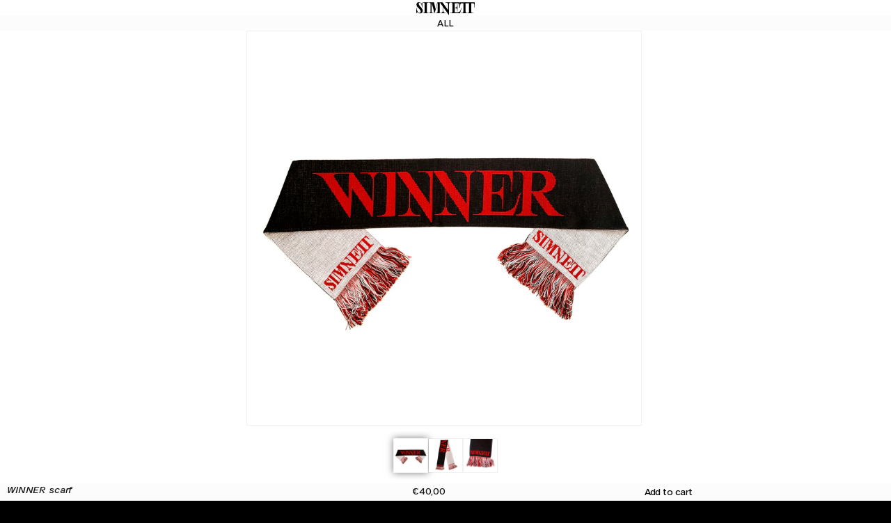

--- FILE ---
content_type: text/html; charset=utf-8
request_url: https://shop.mariannasimnett.com/products/winner-scarf
body_size: 23593
content:
<!doctype html>
<html class="no-js" lang="en">
  <head>
    <meta charset="utf-8">
    <meta http-equiv="X-UA-Compatible" content="IE=edge">
    <meta name="viewport" content="width=device-width,initial-scale=1">
    <meta name="theme-color" content="">
    <link rel="canonical" href="https://shop.mariannasimnett.com/products/winner-scarf"><link rel="icon" type="image/png" href="//shop.mariannasimnett.com/cdn/shop/files/SIMNETT_Logotype_Black.svg?crop=center&height=32&v=1693920833&width=32"><link rel="preconnect" href="https://fonts.shopifycdn.com" crossorigin><title>
      WINNER scarf
 &ndash; SIMNETT</title>

    
      <meta name="description" content="Feel like a winner in this classic football scarf! Warm, soft and comfortable, it makes the perfect gift for any occasion.">
    

    

<meta property="og:site_name" content="SIMNETT">
<meta property="og:url" content="https://shop.mariannasimnett.com/products/winner-scarf">
<meta property="og:title" content="WINNER scarf">
<meta property="og:type" content="product">
<meta property="og:description" content="Feel like a winner in this classic football scarf! Warm, soft and comfortable, it makes the perfect gift for any occasion."><meta property="og:image" content="http://shop.mariannasimnett.com/cdn/shop/files/Scarf_03.jpg?v=1747423428">
  <meta property="og:image:secure_url" content="https://shop.mariannasimnett.com/cdn/shop/files/Scarf_03.jpg?v=1747423428">
  <meta property="og:image:width" content="3000">
  <meta property="og:image:height" content="3000"><meta property="og:price:amount" content="40,00">
  <meta property="og:price:currency" content="EUR"><meta name="twitter:card" content="summary_large_image">
<meta name="twitter:title" content="WINNER scarf">
<meta name="twitter:description" content="Feel like a winner in this classic football scarf! Warm, soft and comfortable, it makes the perfect gift for any occasion.">


    <script src="//shop.mariannasimnett.com/cdn/shop/t/3/assets/constants.js?v=58251544750838685771690799410" defer="defer"></script>
    <script src="//shop.mariannasimnett.com/cdn/shop/t/3/assets/pubsub.js?v=158357773527763999511690799412" defer="defer"></script>
    <script src="//shop.mariannasimnett.com/cdn/shop/t/3/assets/global.js?v=16308040550454379491694115294" defer="defer"></script><script>window.performance && window.performance.mark && window.performance.mark('shopify.content_for_header.start');</script><meta name="facebook-domain-verification" content="m6p70z91zyppkfoh4g5lu30rn7w3uz">
<meta id="shopify-digital-wallet" name="shopify-digital-wallet" content="/76791218510/digital_wallets/dialog">
<meta name="shopify-checkout-api-token" content="ea53cca95e40f8ea34a83e08e5a48173">
<meta id="in-context-paypal-metadata" data-shop-id="76791218510" data-venmo-supported="true" data-environment="production" data-locale="en_US" data-paypal-v4="true" data-currency="EUR">
<link rel="alternate" type="application/json+oembed" href="https://shop.mariannasimnett.com/products/winner-scarf.oembed">
<script async="async" src="/checkouts/internal/preloads.js?locale=en-DE"></script>
<link rel="preconnect" href="https://shop.app" crossorigin="anonymous">
<script async="async" src="https://shop.app/checkouts/internal/preloads.js?locale=en-DE&shop_id=76791218510" crossorigin="anonymous"></script>
<script id="apple-pay-shop-capabilities" type="application/json">{"shopId":76791218510,"countryCode":"US","currencyCode":"EUR","merchantCapabilities":["supports3DS"],"merchantId":"gid:\/\/shopify\/Shop\/76791218510","merchantName":"SIMNETT","requiredBillingContactFields":["postalAddress","email"],"requiredShippingContactFields":["postalAddress","email"],"shippingType":"shipping","supportedNetworks":["visa","masterCard","amex","discover","elo","jcb"],"total":{"type":"pending","label":"SIMNETT","amount":"1.00"},"shopifyPaymentsEnabled":true,"supportsSubscriptions":true}</script>
<script id="shopify-features" type="application/json">{"accessToken":"ea53cca95e40f8ea34a83e08e5a48173","betas":["rich-media-storefront-analytics"],"domain":"shop.mariannasimnett.com","predictiveSearch":true,"shopId":76791218510,"locale":"en"}</script>
<script>var Shopify = Shopify || {};
Shopify.shop = "a1059c-4.myshopify.com";
Shopify.locale = "en";
Shopify.currency = {"active":"EUR","rate":"1.0"};
Shopify.country = "DE";
Shopify.theme = {"name":"simnett-theme\/main","id":151476109646,"schema_name":"Dawn","schema_version":"11.0.0","theme_store_id":null,"role":"main"};
Shopify.theme.handle = "null";
Shopify.theme.style = {"id":null,"handle":null};
Shopify.cdnHost = "shop.mariannasimnett.com/cdn";
Shopify.routes = Shopify.routes || {};
Shopify.routes.root = "/";</script>
<script type="module">!function(o){(o.Shopify=o.Shopify||{}).modules=!0}(window);</script>
<script>!function(o){function n(){var o=[];function n(){o.push(Array.prototype.slice.apply(arguments))}return n.q=o,n}var t=o.Shopify=o.Shopify||{};t.loadFeatures=n(),t.autoloadFeatures=n()}(window);</script>
<script>
  window.ShopifyPay = window.ShopifyPay || {};
  window.ShopifyPay.apiHost = "shop.app\/pay";
  window.ShopifyPay.redirectState = null;
</script>
<script id="shop-js-analytics" type="application/json">{"pageType":"product"}</script>
<script defer="defer" async type="module" src="//shop.mariannasimnett.com/cdn/shopifycloud/shop-js/modules/v2/client.init-shop-cart-sync_WVOgQShq.en.esm.js"></script>
<script defer="defer" async type="module" src="//shop.mariannasimnett.com/cdn/shopifycloud/shop-js/modules/v2/chunk.common_C_13GLB1.esm.js"></script>
<script defer="defer" async type="module" src="//shop.mariannasimnett.com/cdn/shopifycloud/shop-js/modules/v2/chunk.modal_CLfMGd0m.esm.js"></script>
<script type="module">
  await import("//shop.mariannasimnett.com/cdn/shopifycloud/shop-js/modules/v2/client.init-shop-cart-sync_WVOgQShq.en.esm.js");
await import("//shop.mariannasimnett.com/cdn/shopifycloud/shop-js/modules/v2/chunk.common_C_13GLB1.esm.js");
await import("//shop.mariannasimnett.com/cdn/shopifycloud/shop-js/modules/v2/chunk.modal_CLfMGd0m.esm.js");

  window.Shopify.SignInWithShop?.initShopCartSync?.({"fedCMEnabled":true,"windoidEnabled":true});

</script>
<script>
  window.Shopify = window.Shopify || {};
  if (!window.Shopify.featureAssets) window.Shopify.featureAssets = {};
  window.Shopify.featureAssets['shop-js'] = {"shop-cart-sync":["modules/v2/client.shop-cart-sync_DuR37GeY.en.esm.js","modules/v2/chunk.common_C_13GLB1.esm.js","modules/v2/chunk.modal_CLfMGd0m.esm.js"],"init-fed-cm":["modules/v2/client.init-fed-cm_BucUoe6W.en.esm.js","modules/v2/chunk.common_C_13GLB1.esm.js","modules/v2/chunk.modal_CLfMGd0m.esm.js"],"shop-toast-manager":["modules/v2/client.shop-toast-manager_B0JfrpKj.en.esm.js","modules/v2/chunk.common_C_13GLB1.esm.js","modules/v2/chunk.modal_CLfMGd0m.esm.js"],"init-shop-cart-sync":["modules/v2/client.init-shop-cart-sync_WVOgQShq.en.esm.js","modules/v2/chunk.common_C_13GLB1.esm.js","modules/v2/chunk.modal_CLfMGd0m.esm.js"],"shop-button":["modules/v2/client.shop-button_B_U3bv27.en.esm.js","modules/v2/chunk.common_C_13GLB1.esm.js","modules/v2/chunk.modal_CLfMGd0m.esm.js"],"init-windoid":["modules/v2/client.init-windoid_DuP9q_di.en.esm.js","modules/v2/chunk.common_C_13GLB1.esm.js","modules/v2/chunk.modal_CLfMGd0m.esm.js"],"shop-cash-offers":["modules/v2/client.shop-cash-offers_BmULhtno.en.esm.js","modules/v2/chunk.common_C_13GLB1.esm.js","modules/v2/chunk.modal_CLfMGd0m.esm.js"],"pay-button":["modules/v2/client.pay-button_CrPSEbOK.en.esm.js","modules/v2/chunk.common_C_13GLB1.esm.js","modules/v2/chunk.modal_CLfMGd0m.esm.js"],"init-customer-accounts":["modules/v2/client.init-customer-accounts_jNk9cPYQ.en.esm.js","modules/v2/client.shop-login-button_DJ5ldayH.en.esm.js","modules/v2/chunk.common_C_13GLB1.esm.js","modules/v2/chunk.modal_CLfMGd0m.esm.js"],"avatar":["modules/v2/client.avatar_BTnouDA3.en.esm.js"],"checkout-modal":["modules/v2/client.checkout-modal_pBPyh9w8.en.esm.js","modules/v2/chunk.common_C_13GLB1.esm.js","modules/v2/chunk.modal_CLfMGd0m.esm.js"],"init-shop-for-new-customer-accounts":["modules/v2/client.init-shop-for-new-customer-accounts_BUoCy7a5.en.esm.js","modules/v2/client.shop-login-button_DJ5ldayH.en.esm.js","modules/v2/chunk.common_C_13GLB1.esm.js","modules/v2/chunk.modal_CLfMGd0m.esm.js"],"init-customer-accounts-sign-up":["modules/v2/client.init-customer-accounts-sign-up_CnczCz9H.en.esm.js","modules/v2/client.shop-login-button_DJ5ldayH.en.esm.js","modules/v2/chunk.common_C_13GLB1.esm.js","modules/v2/chunk.modal_CLfMGd0m.esm.js"],"init-shop-email-lookup-coordinator":["modules/v2/client.init-shop-email-lookup-coordinator_CzjY5t9o.en.esm.js","modules/v2/chunk.common_C_13GLB1.esm.js","modules/v2/chunk.modal_CLfMGd0m.esm.js"],"shop-follow-button":["modules/v2/client.shop-follow-button_CsYC63q7.en.esm.js","modules/v2/chunk.common_C_13GLB1.esm.js","modules/v2/chunk.modal_CLfMGd0m.esm.js"],"shop-login-button":["modules/v2/client.shop-login-button_DJ5ldayH.en.esm.js","modules/v2/chunk.common_C_13GLB1.esm.js","modules/v2/chunk.modal_CLfMGd0m.esm.js"],"shop-login":["modules/v2/client.shop-login_B9ccPdmx.en.esm.js","modules/v2/chunk.common_C_13GLB1.esm.js","modules/v2/chunk.modal_CLfMGd0m.esm.js"],"lead-capture":["modules/v2/client.lead-capture_D0K_KgYb.en.esm.js","modules/v2/chunk.common_C_13GLB1.esm.js","modules/v2/chunk.modal_CLfMGd0m.esm.js"],"payment-terms":["modules/v2/client.payment-terms_BWmiNN46.en.esm.js","modules/v2/chunk.common_C_13GLB1.esm.js","modules/v2/chunk.modal_CLfMGd0m.esm.js"]};
</script>
<script>(function() {
  var isLoaded = false;
  function asyncLoad() {
    if (isLoaded) return;
    isLoaded = true;
    var urls = ["https:\/\/chimpstatic.com\/mcjs-connected\/js\/users\/dee10b78ef2ee695bb135eff1\/7ac30069ade4b290b4deb839b.js?shop=a1059c-4.myshopify.com"];
    for (var i = 0; i < urls.length; i++) {
      var s = document.createElement('script');
      s.type = 'text/javascript';
      s.async = true;
      s.src = urls[i];
      var x = document.getElementsByTagName('script')[0];
      x.parentNode.insertBefore(s, x);
    }
  };
  if(window.attachEvent) {
    window.attachEvent('onload', asyncLoad);
  } else {
    window.addEventListener('load', asyncLoad, false);
  }
})();</script>
<script id="__st">var __st={"a":76791218510,"offset":-21600,"reqid":"71d1f1c6-fc86-453f-9065-78cbd95e9865-1769649147","pageurl":"shop.mariannasimnett.com\/products\/winner-scarf","u":"e3e579ef80cb","p":"product","rtyp":"product","rid":8902971490638};</script>
<script>window.ShopifyPaypalV4VisibilityTracking = true;</script>
<script id="captcha-bootstrap">!function(){'use strict';const t='contact',e='account',n='new_comment',o=[[t,t],['blogs',n],['comments',n],[t,'customer']],c=[[e,'customer_login'],[e,'guest_login'],[e,'recover_customer_password'],[e,'create_customer']],r=t=>t.map((([t,e])=>`form[action*='/${t}']:not([data-nocaptcha='true']) input[name='form_type'][value='${e}']`)).join(','),a=t=>()=>t?[...document.querySelectorAll(t)].map((t=>t.form)):[];function s(){const t=[...o],e=r(t);return a(e)}const i='password',u='form_key',d=['recaptcha-v3-token','g-recaptcha-response','h-captcha-response',i],f=()=>{try{return window.sessionStorage}catch{return}},m='__shopify_v',_=t=>t.elements[u];function p(t,e,n=!1){try{const o=window.sessionStorage,c=JSON.parse(o.getItem(e)),{data:r}=function(t){const{data:e,action:n}=t;return t[m]||n?{data:e,action:n}:{data:t,action:n}}(c);for(const[e,n]of Object.entries(r))t.elements[e]&&(t.elements[e].value=n);n&&o.removeItem(e)}catch(o){console.error('form repopulation failed',{error:o})}}const l='form_type',E='cptcha';function T(t){t.dataset[E]=!0}const w=window,h=w.document,L='Shopify',v='ce_forms',y='captcha';let A=!1;((t,e)=>{const n=(g='f06e6c50-85a8-45c8-87d0-21a2b65856fe',I='https://cdn.shopify.com/shopifycloud/storefront-forms-hcaptcha/ce_storefront_forms_captcha_hcaptcha.v1.5.2.iife.js',D={infoText:'Protected by hCaptcha',privacyText:'Privacy',termsText:'Terms'},(t,e,n)=>{const o=w[L][v],c=o.bindForm;if(c)return c(t,g,e,D).then(n);var r;o.q.push([[t,g,e,D],n]),r=I,A||(h.body.append(Object.assign(h.createElement('script'),{id:'captcha-provider',async:!0,src:r})),A=!0)});var g,I,D;w[L]=w[L]||{},w[L][v]=w[L][v]||{},w[L][v].q=[],w[L][y]=w[L][y]||{},w[L][y].protect=function(t,e){n(t,void 0,e),T(t)},Object.freeze(w[L][y]),function(t,e,n,w,h,L){const[v,y,A,g]=function(t,e,n){const i=e?o:[],u=t?c:[],d=[...i,...u],f=r(d),m=r(i),_=r(d.filter((([t,e])=>n.includes(e))));return[a(f),a(m),a(_),s()]}(w,h,L),I=t=>{const e=t.target;return e instanceof HTMLFormElement?e:e&&e.form},D=t=>v().includes(t);t.addEventListener('submit',(t=>{const e=I(t);if(!e)return;const n=D(e)&&!e.dataset.hcaptchaBound&&!e.dataset.recaptchaBound,o=_(e),c=g().includes(e)&&(!o||!o.value);(n||c)&&t.preventDefault(),c&&!n&&(function(t){try{if(!f())return;!function(t){const e=f();if(!e)return;const n=_(t);if(!n)return;const o=n.value;o&&e.removeItem(o)}(t);const e=Array.from(Array(32),(()=>Math.random().toString(36)[2])).join('');!function(t,e){_(t)||t.append(Object.assign(document.createElement('input'),{type:'hidden',name:u})),t.elements[u].value=e}(t,e),function(t,e){const n=f();if(!n)return;const o=[...t.querySelectorAll(`input[type='${i}']`)].map((({name:t})=>t)),c=[...d,...o],r={};for(const[a,s]of new FormData(t).entries())c.includes(a)||(r[a]=s);n.setItem(e,JSON.stringify({[m]:1,action:t.action,data:r}))}(t,e)}catch(e){console.error('failed to persist form',e)}}(e),e.submit())}));const S=(t,e)=>{t&&!t.dataset[E]&&(n(t,e.some((e=>e===t))),T(t))};for(const o of['focusin','change'])t.addEventListener(o,(t=>{const e=I(t);D(e)&&S(e,y())}));const B=e.get('form_key'),M=e.get(l),P=B&&M;t.addEventListener('DOMContentLoaded',(()=>{const t=y();if(P)for(const e of t)e.elements[l].value===M&&p(e,B);[...new Set([...A(),...v().filter((t=>'true'===t.dataset.shopifyCaptcha))])].forEach((e=>S(e,t)))}))}(h,new URLSearchParams(w.location.search),n,t,e,['guest_login'])})(!0,!0)}();</script>
<script integrity="sha256-4kQ18oKyAcykRKYeNunJcIwy7WH5gtpwJnB7kiuLZ1E=" data-source-attribution="shopify.loadfeatures" defer="defer" src="//shop.mariannasimnett.com/cdn/shopifycloud/storefront/assets/storefront/load_feature-a0a9edcb.js" crossorigin="anonymous"></script>
<script crossorigin="anonymous" defer="defer" src="//shop.mariannasimnett.com/cdn/shopifycloud/storefront/assets/shopify_pay/storefront-65b4c6d7.js?v=20250812"></script>
<script data-source-attribution="shopify.dynamic_checkout.dynamic.init">var Shopify=Shopify||{};Shopify.PaymentButton=Shopify.PaymentButton||{isStorefrontPortableWallets:!0,init:function(){window.Shopify.PaymentButton.init=function(){};var t=document.createElement("script");t.src="https://shop.mariannasimnett.com/cdn/shopifycloud/portable-wallets/latest/portable-wallets.en.js",t.type="module",document.head.appendChild(t)}};
</script>
<script data-source-attribution="shopify.dynamic_checkout.buyer_consent">
  function portableWalletsHideBuyerConsent(e){var t=document.getElementById("shopify-buyer-consent"),n=document.getElementById("shopify-subscription-policy-button");t&&n&&(t.classList.add("hidden"),t.setAttribute("aria-hidden","true"),n.removeEventListener("click",e))}function portableWalletsShowBuyerConsent(e){var t=document.getElementById("shopify-buyer-consent"),n=document.getElementById("shopify-subscription-policy-button");t&&n&&(t.classList.remove("hidden"),t.removeAttribute("aria-hidden"),n.addEventListener("click",e))}window.Shopify?.PaymentButton&&(window.Shopify.PaymentButton.hideBuyerConsent=portableWalletsHideBuyerConsent,window.Shopify.PaymentButton.showBuyerConsent=portableWalletsShowBuyerConsent);
</script>
<script data-source-attribution="shopify.dynamic_checkout.cart.bootstrap">document.addEventListener("DOMContentLoaded",(function(){function t(){return document.querySelector("shopify-accelerated-checkout-cart, shopify-accelerated-checkout")}if(t())Shopify.PaymentButton.init();else{new MutationObserver((function(e,n){t()&&(Shopify.PaymentButton.init(),n.disconnect())})).observe(document.body,{childList:!0,subtree:!0})}}));
</script>
<link id="shopify-accelerated-checkout-styles" rel="stylesheet" media="screen" href="https://shop.mariannasimnett.com/cdn/shopifycloud/portable-wallets/latest/accelerated-checkout-backwards-compat.css" crossorigin="anonymous">
<style id="shopify-accelerated-checkout-cart">
        #shopify-buyer-consent {
  margin-top: 1em;
  display: inline-block;
  width: 100%;
}

#shopify-buyer-consent.hidden {
  display: none;
}

#shopify-subscription-policy-button {
  background: none;
  border: none;
  padding: 0;
  text-decoration: underline;
  font-size: inherit;
  cursor: pointer;
}

#shopify-subscription-policy-button::before {
  box-shadow: none;
}

      </style>

<script>window.performance && window.performance.mark && window.performance.mark('shopify.content_for_header.end');</script>


    <style data-shopify>
      @font-face {
  font-family: Assistant;
  font-weight: 400;
  font-style: normal;
  font-display: swap;
  src: url("//shop.mariannasimnett.com/cdn/fonts/assistant/assistant_n4.9120912a469cad1cc292572851508ca49d12e768.woff2") format("woff2"),
       url("//shop.mariannasimnett.com/cdn/fonts/assistant/assistant_n4.6e9875ce64e0fefcd3f4446b7ec9036b3ddd2985.woff") format("woff");
}

      @font-face {
  font-family: Assistant;
  font-weight: 700;
  font-style: normal;
  font-display: swap;
  src: url("//shop.mariannasimnett.com/cdn/fonts/assistant/assistant_n7.bf44452348ec8b8efa3aa3068825305886b1c83c.woff2") format("woff2"),
       url("//shop.mariannasimnett.com/cdn/fonts/assistant/assistant_n7.0c887fee83f6b3bda822f1150b912c72da0f7b64.woff") format("woff");
}

      
      
      @font-face {
  font-family: Assistant;
  font-weight: 400;
  font-style: normal;
  font-display: swap;
  src: url("//shop.mariannasimnett.com/cdn/fonts/assistant/assistant_n4.9120912a469cad1cc292572851508ca49d12e768.woff2") format("woff2"),
       url("//shop.mariannasimnett.com/cdn/fonts/assistant/assistant_n4.6e9875ce64e0fefcd3f4446b7ec9036b3ddd2985.woff") format("woff");
}


      
        :root,
        .color-background-1 {
          --color-background: 255,255,255;
        
          --gradient-background: #ffffff;
        
        --color-foreground: 18,18,18;
        --color-shadow: 18,18,18;
        --color-button: 18,18,18;
        --color-button-text: 255,255,255;
        --color-secondary-button: 255,255,255;
        --color-secondary-button-text: 18,18,18;
        --color-link: 18,18,18;
        --color-badge-foreground: 18,18,18;
        --color-badge-background: 255,255,255;
        --color-badge-border: 18,18,18;
        --payment-terms-background-color: rgb(255 255 255);
      }
      
        
        .color-background-2 {
          --color-background: 243,243,243;
        
          --gradient-background: #f3f3f3;
        
        --color-foreground: 18,18,18;
        --color-shadow: 18,18,18;
        --color-button: 18,18,18;
        --color-button-text: 243,243,243;
        --color-secondary-button: 243,243,243;
        --color-secondary-button-text: 18,18,18;
        --color-link: 18,18,18;
        --color-badge-foreground: 18,18,18;
        --color-badge-background: 243,243,243;
        --color-badge-border: 18,18,18;
        --payment-terms-background-color: rgb(243 243 243);
      }
      
        
        .color-inverse {
          --color-background: 36,40,51;
        
          --gradient-background: #242833;
        
        --color-foreground: 255,255,255;
        --color-shadow: 18,18,18;
        --color-button: 255,255,255;
        --color-button-text: 0,0,0;
        --color-secondary-button: 36,40,51;
        --color-secondary-button-text: 255,255,255;
        --color-link: 255,255,255;
        --color-badge-foreground: 255,255,255;
        --color-badge-background: 36,40,51;
        --color-badge-border: 255,255,255;
        --payment-terms-background-color: rgb(36 40 51);
      }
      
        
        .color-accent-1 {
          --color-background: 18,18,18;
        
          --gradient-background: #121212;
        
        --color-foreground: 255,255,255;
        --color-shadow: 18,18,18;
        --color-button: 255,255,255;
        --color-button-text: 18,18,18;
        --color-secondary-button: 18,18,18;
        --color-secondary-button-text: 255,255,255;
        --color-link: 255,255,255;
        --color-badge-foreground: 255,255,255;
        --color-badge-background: 18,18,18;
        --color-badge-border: 255,255,255;
        --payment-terms-background-color: rgb(18 18 18);
      }
      
        
        .color-accent-2 {
          --color-background: 51,79,180;
        
          --gradient-background: #334fb4;
        
        --color-foreground: 255,255,255;
        --color-shadow: 18,18,18;
        --color-button: 255,255,255;
        --color-button-text: 51,79,180;
        --color-secondary-button: 51,79,180;
        --color-secondary-button-text: 255,255,255;
        --color-link: 255,255,255;
        --color-badge-foreground: 255,255,255;
        --color-badge-background: 51,79,180;
        --color-badge-border: 255,255,255;
        --payment-terms-background-color: rgb(51 79 180);
      }
      

      body, .color-background-1, .color-background-2, .color-inverse, .color-accent-1, .color-accent-2 {
        color: rgba(var(--color-foreground), 0.75);
        color: black;
        background-color: rgb(var(--color-background));
      }

      :root {
        --font-body-family: Assistant, sans-serif;
        --font-body-style: normal;
        --font-body-weight: 400;
        --font-body-weight-bold: 700;

        --font-heading-family: Assistant, sans-serif;
        --font-heading-style: normal;
        --font-heading-weight: 400;

        --font-body-scale: 1.0;
        --font-heading-scale: 1.0;

        --media-padding: px;
        --media-border-opacity: 0.05;
        --media-border-width: 1px;
        --media-radius: 0px;
        --media-shadow-opacity: 0.0;
        --media-shadow-horizontal-offset: 0px;
        --media-shadow-vertical-offset: 4px;
        --media-shadow-blur-radius: 5px;
        --media-shadow-visible: 0;

        --page-width: 120rem;
        --page-width-margin: 0rem;

        --product-card-image-padding: 1.0rem;
        --product-card-corner-radius: 0.0rem;
        --product-card-text-alignment: left;
        --product-card-border-width: 0.0rem;
        --product-card-border-opacity: 0.1;
        --product-card-shadow-opacity: 0.0;
        --product-card-shadow-visible: 0;
        --product-card-shadow-horizontal-offset: 0.0rem;
        --product-card-shadow-vertical-offset: 0.4rem;
        --product-card-shadow-blur-radius: 0.5rem;

        --collection-card-image-padding: 0.0rem;
        --collection-card-corner-radius: 0.0rem;
        --collection-card-text-alignment: left;
        --collection-card-border-width: 0.0rem;
        --collection-card-border-opacity: 0.1;
        --collection-card-shadow-opacity: 0.0;
        --collection-card-shadow-visible: 0;
        --collection-card-shadow-horizontal-offset: 0.0rem;
        --collection-card-shadow-vertical-offset: 0.4rem;
        --collection-card-shadow-blur-radius: 0.5rem;

        --blog-card-image-padding: 0.0rem;
        --blog-card-corner-radius: 0.0rem;
        --blog-card-text-alignment: left;
        --blog-card-border-width: 0.0rem;
        --blog-card-border-opacity: 0.1;
        --blog-card-shadow-opacity: 0.0;
        --blog-card-shadow-visible: 0;
        --blog-card-shadow-horizontal-offset: 0.0rem;
        --blog-card-shadow-vertical-offset: 0.4rem;
        --blog-card-shadow-blur-radius: 0.5rem;

        --badge-corner-radius: 4.0rem;

        --popup-border-width: 1px;
        --popup-border-opacity: 0.1;
        --popup-corner-radius: 0px;
        --popup-shadow-opacity: 0.05;
        --popup-shadow-horizontal-offset: 0px;
        --popup-shadow-vertical-offset: 4px;
        --popup-shadow-blur-radius: 5px;

        --drawer-border-width: 1px;
        --drawer-border-opacity: 0.1;
        --drawer-shadow-opacity: 0.0;
        --drawer-shadow-horizontal-offset: 0px;
        --drawer-shadow-vertical-offset: 4px;
        --drawer-shadow-blur-radius: 5px;

        --spacing-sections-desktop: 0px;
        --spacing-sections-mobile: 0px;

        --grid-desktop-vertical-spacing: 5px;
        --grid-desktop-horizontal-spacing: 5px;
        --grid-mobile-vertical-spacing: 1px;
        --grid-mobile-horizontal-spacing: 1px;

        --text-boxes-border-opacity: 0.1;
        --text-boxes-border-width: 0px;
        --text-boxes-radius: 0px;
        --text-boxes-shadow-opacity: 0.0;
        --text-boxes-shadow-visible: 0;
        --text-boxes-shadow-horizontal-offset: 0px;
        --text-boxes-shadow-vertical-offset: 4px;
        --text-boxes-shadow-blur-radius: 5px;

        --buttons-radius: 0px;
        --buttons-radius-outset: 0px;
        --buttons-border-width: 1px;
        --buttons-border-opacity: 1.0;
        --buttons-shadow-opacity: 0.0;
        --buttons-shadow-visible: 0;
        --buttons-shadow-horizontal-offset: 0px;
        --buttons-shadow-vertical-offset: 4px;
        --buttons-shadow-blur-radius: 5px;
        --buttons-border-offset: 0px;

        --inputs-radius: 0px;
        --inputs-border-width: 1px;
        --inputs-border-opacity: 0.55;
        --inputs-shadow-opacity: 0.0;
        --inputs-shadow-horizontal-offset: 0px;
        --inputs-margin-offset: 0px;
        --inputs-shadow-vertical-offset: 4px;
        --inputs-shadow-blur-radius: 5px;
        --inputs-radius-outset: 0px;

        --variant-pills-radius: 40px;
        --variant-pills-border-width: 1px;
        --variant-pills-border-opacity: 0.55;
        --variant-pills-shadow-opacity: 0.0;
        --variant-pills-shadow-horizontal-offset: 0px;
        --variant-pills-shadow-vertical-offset: 4px;
        --variant-pills-shadow-blur-radius: 5px;
      }

      *,
      *::before,
      *::after {
        box-sizing: inherit;
      }

      html {
        box-sizing: border-box;
        font-size: calc(var(--font-body-scale) * 62.5%);
        height: 100%;
        -moz-text-size-adjust: none;
        -webkit-text-size-adjust: none;
        text-size-adjust: none;
      }

      body {
        display: grid;
        grid-template-rows: auto auto 1fr auto;
        grid-template-columns: 100%;
        min-height: 100%;
        margin: 0;
        font-size: 14px;
        letter-spacing: -0.01em;
        line-height: 16px;
        font-family: var(--font-body-family);
        font-style: var(--font-body-style);
        font-weight: var(--font-body-weight);
        background-color: black;
      }
      main {
        background-color: white;
      }

      @media screen and (min-width: 750px) {
        body {
          /* font-size: 1.6rem; */
          font-size: 14px;
        }
      }
      
    </style>

    <link href="//shop.mariannasimnett.com/cdn/shop/t/3/assets/base.css?v=17868497041467536801717167635" rel="stylesheet" type="text/css" media="all" />
<link rel="preload" as="font" href="//shop.mariannasimnett.com/cdn/fonts/assistant/assistant_n4.9120912a469cad1cc292572851508ca49d12e768.woff2" type="font/woff2" crossorigin><link rel="preload" as="font" href="//shop.mariannasimnett.com/cdn/fonts/assistant/assistant_n4.9120912a469cad1cc292572851508ca49d12e768.woff2" type="font/woff2" crossorigin><link href="//shop.mariannasimnett.com/cdn/shop/t/3/assets/component-localization-form.css?v=143319823105703127341690799409" rel="stylesheet" type="text/css" media="all" />
      <script src="//shop.mariannasimnett.com/cdn/shop/t/3/assets/localization-form.js?v=161644695336821385561690799413" defer="defer"></script><link
        rel="stylesheet"
        href="//shop.mariannasimnett.com/cdn/shop/t/3/assets/component-predictive-search.css?v=118923337488134913561690799413"
        media="print"
        onload="this.media='all'"
      ><script>
      document.documentElement.className = document.documentElement.className.replace('no-js', 'js');
      if (Shopify.designMode) {
        document.documentElement.classList.add('shopify-design-mode');
      }
    </script>
  <!-- BEGIN app block: shopify://apps/seguno-popups/blocks/popup-app-embed/f53bd66f-9a20-4ce2-ae2e-ccbd0148bd4b --><meta property="seguno:shop-id" content="76791218510" />


<!-- END app block --><script src="https://cdn.shopify.com/extensions/0199c427-df3e-7dbf-8171-b4fecbfad766/popup-11/assets/popup.js" type="text/javascript" defer="defer"></script>
<link href="https://monorail-edge.shopifysvc.com" rel="dns-prefetch">
<script>(function(){if ("sendBeacon" in navigator && "performance" in window) {try {var session_token_from_headers = performance.getEntriesByType('navigation')[0].serverTiming.find(x => x.name == '_s').description;} catch {var session_token_from_headers = undefined;}var session_cookie_matches = document.cookie.match(/_shopify_s=([^;]*)/);var session_token_from_cookie = session_cookie_matches && session_cookie_matches.length === 2 ? session_cookie_matches[1] : "";var session_token = session_token_from_headers || session_token_from_cookie || "";function handle_abandonment_event(e) {var entries = performance.getEntries().filter(function(entry) {return /monorail-edge.shopifysvc.com/.test(entry.name);});if (!window.abandonment_tracked && entries.length === 0) {window.abandonment_tracked = true;var currentMs = Date.now();var navigation_start = performance.timing.navigationStart;var payload = {shop_id: 76791218510,url: window.location.href,navigation_start,duration: currentMs - navigation_start,session_token,page_type: "product"};window.navigator.sendBeacon("https://monorail-edge.shopifysvc.com/v1/produce", JSON.stringify({schema_id: "online_store_buyer_site_abandonment/1.1",payload: payload,metadata: {event_created_at_ms: currentMs,event_sent_at_ms: currentMs}}));}}window.addEventListener('pagehide', handle_abandonment_event);}}());</script>
<script id="web-pixels-manager-setup">(function e(e,d,r,n,o){if(void 0===o&&(o={}),!Boolean(null===(a=null===(i=window.Shopify)||void 0===i?void 0:i.analytics)||void 0===a?void 0:a.replayQueue)){var i,a;window.Shopify=window.Shopify||{};var t=window.Shopify;t.analytics=t.analytics||{};var s=t.analytics;s.replayQueue=[],s.publish=function(e,d,r){return s.replayQueue.push([e,d,r]),!0};try{self.performance.mark("wpm:start")}catch(e){}var l=function(){var e={modern:/Edge?\/(1{2}[4-9]|1[2-9]\d|[2-9]\d{2}|\d{4,})\.\d+(\.\d+|)|Firefox\/(1{2}[4-9]|1[2-9]\d|[2-9]\d{2}|\d{4,})\.\d+(\.\d+|)|Chrom(ium|e)\/(9{2}|\d{3,})\.\d+(\.\d+|)|(Maci|X1{2}).+ Version\/(15\.\d+|(1[6-9]|[2-9]\d|\d{3,})\.\d+)([,.]\d+|)( \(\w+\)|)( Mobile\/\w+|) Safari\/|Chrome.+OPR\/(9{2}|\d{3,})\.\d+\.\d+|(CPU[ +]OS|iPhone[ +]OS|CPU[ +]iPhone|CPU IPhone OS|CPU iPad OS)[ +]+(15[._]\d+|(1[6-9]|[2-9]\d|\d{3,})[._]\d+)([._]\d+|)|Android:?[ /-](13[3-9]|1[4-9]\d|[2-9]\d{2}|\d{4,})(\.\d+|)(\.\d+|)|Android.+Firefox\/(13[5-9]|1[4-9]\d|[2-9]\d{2}|\d{4,})\.\d+(\.\d+|)|Android.+Chrom(ium|e)\/(13[3-9]|1[4-9]\d|[2-9]\d{2}|\d{4,})\.\d+(\.\d+|)|SamsungBrowser\/([2-9]\d|\d{3,})\.\d+/,legacy:/Edge?\/(1[6-9]|[2-9]\d|\d{3,})\.\d+(\.\d+|)|Firefox\/(5[4-9]|[6-9]\d|\d{3,})\.\d+(\.\d+|)|Chrom(ium|e)\/(5[1-9]|[6-9]\d|\d{3,})\.\d+(\.\d+|)([\d.]+$|.*Safari\/(?![\d.]+ Edge\/[\d.]+$))|(Maci|X1{2}).+ Version\/(10\.\d+|(1[1-9]|[2-9]\d|\d{3,})\.\d+)([,.]\d+|)( \(\w+\)|)( Mobile\/\w+|) Safari\/|Chrome.+OPR\/(3[89]|[4-9]\d|\d{3,})\.\d+\.\d+|(CPU[ +]OS|iPhone[ +]OS|CPU[ +]iPhone|CPU IPhone OS|CPU iPad OS)[ +]+(10[._]\d+|(1[1-9]|[2-9]\d|\d{3,})[._]\d+)([._]\d+|)|Android:?[ /-](13[3-9]|1[4-9]\d|[2-9]\d{2}|\d{4,})(\.\d+|)(\.\d+|)|Mobile Safari.+OPR\/([89]\d|\d{3,})\.\d+\.\d+|Android.+Firefox\/(13[5-9]|1[4-9]\d|[2-9]\d{2}|\d{4,})\.\d+(\.\d+|)|Android.+Chrom(ium|e)\/(13[3-9]|1[4-9]\d|[2-9]\d{2}|\d{4,})\.\d+(\.\d+|)|Android.+(UC? ?Browser|UCWEB|U3)[ /]?(15\.([5-9]|\d{2,})|(1[6-9]|[2-9]\d|\d{3,})\.\d+)\.\d+|SamsungBrowser\/(5\.\d+|([6-9]|\d{2,})\.\d+)|Android.+MQ{2}Browser\/(14(\.(9|\d{2,})|)|(1[5-9]|[2-9]\d|\d{3,})(\.\d+|))(\.\d+|)|K[Aa][Ii]OS\/(3\.\d+|([4-9]|\d{2,})\.\d+)(\.\d+|)/},d=e.modern,r=e.legacy,n=navigator.userAgent;return n.match(d)?"modern":n.match(r)?"legacy":"unknown"}(),u="modern"===l?"modern":"legacy",c=(null!=n?n:{modern:"",legacy:""})[u],f=function(e){return[e.baseUrl,"/wpm","/b",e.hashVersion,"modern"===e.buildTarget?"m":"l",".js"].join("")}({baseUrl:d,hashVersion:r,buildTarget:u}),m=function(e){var d=e.version,r=e.bundleTarget,n=e.surface,o=e.pageUrl,i=e.monorailEndpoint;return{emit:function(e){var a=e.status,t=e.errorMsg,s=(new Date).getTime(),l=JSON.stringify({metadata:{event_sent_at_ms:s},events:[{schema_id:"web_pixels_manager_load/3.1",payload:{version:d,bundle_target:r,page_url:o,status:a,surface:n,error_msg:t},metadata:{event_created_at_ms:s}}]});if(!i)return console&&console.warn&&console.warn("[Web Pixels Manager] No Monorail endpoint provided, skipping logging."),!1;try{return self.navigator.sendBeacon.bind(self.navigator)(i,l)}catch(e){}var u=new XMLHttpRequest;try{return u.open("POST",i,!0),u.setRequestHeader("Content-Type","text/plain"),u.send(l),!0}catch(e){return console&&console.warn&&console.warn("[Web Pixels Manager] Got an unhandled error while logging to Monorail."),!1}}}}({version:r,bundleTarget:l,surface:e.surface,pageUrl:self.location.href,monorailEndpoint:e.monorailEndpoint});try{o.browserTarget=l,function(e){var d=e.src,r=e.async,n=void 0===r||r,o=e.onload,i=e.onerror,a=e.sri,t=e.scriptDataAttributes,s=void 0===t?{}:t,l=document.createElement("script"),u=document.querySelector("head"),c=document.querySelector("body");if(l.async=n,l.src=d,a&&(l.integrity=a,l.crossOrigin="anonymous"),s)for(var f in s)if(Object.prototype.hasOwnProperty.call(s,f))try{l.dataset[f]=s[f]}catch(e){}if(o&&l.addEventListener("load",o),i&&l.addEventListener("error",i),u)u.appendChild(l);else{if(!c)throw new Error("Did not find a head or body element to append the script");c.appendChild(l)}}({src:f,async:!0,onload:function(){if(!function(){var e,d;return Boolean(null===(d=null===(e=window.Shopify)||void 0===e?void 0:e.analytics)||void 0===d?void 0:d.initialized)}()){var d=window.webPixelsManager.init(e)||void 0;if(d){var r=window.Shopify.analytics;r.replayQueue.forEach((function(e){var r=e[0],n=e[1],o=e[2];d.publishCustomEvent(r,n,o)})),r.replayQueue=[],r.publish=d.publishCustomEvent,r.visitor=d.visitor,r.initialized=!0}}},onerror:function(){return m.emit({status:"failed",errorMsg:"".concat(f," has failed to load")})},sri:function(e){var d=/^sha384-[A-Za-z0-9+/=]+$/;return"string"==typeof e&&d.test(e)}(c)?c:"",scriptDataAttributes:o}),m.emit({status:"loading"})}catch(e){m.emit({status:"failed",errorMsg:(null==e?void 0:e.message)||"Unknown error"})}}})({shopId: 76791218510,storefrontBaseUrl: "https://shop.mariannasimnett.com",extensionsBaseUrl: "https://extensions.shopifycdn.com/cdn/shopifycloud/web-pixels-manager",monorailEndpoint: "https://monorail-edge.shopifysvc.com/unstable/produce_batch",surface: "storefront-renderer",enabledBetaFlags: ["2dca8a86"],webPixelsConfigList: [{"id":"2751168846","configuration":"{\"pixel_id\":\"2292821331183798\",\"pixel_type\":\"facebook_pixel\"}","eventPayloadVersion":"v1","runtimeContext":"OPEN","scriptVersion":"ca16bc87fe92b6042fbaa3acc2fbdaa6","type":"APP","apiClientId":2329312,"privacyPurposes":["ANALYTICS","MARKETING","SALE_OF_DATA"],"dataSharingAdjustments":{"protectedCustomerApprovalScopes":["read_customer_address","read_customer_email","read_customer_name","read_customer_personal_data","read_customer_phone"]}},{"id":"2723807566","configuration":"{\"siteId\":\"0n3tIPRRSmBTpTCc\"}","eventPayloadVersion":"v1","runtimeContext":"STRICT","scriptVersion":"c9406bb6835a3b96d17b5d48e4254f48","type":"APP","apiClientId":45694124033,"privacyPurposes":["ANALYTICS"],"dataSharingAdjustments":{"protectedCustomerApprovalScopes":[]}},{"id":"2718859598","configuration":"{\"accountID\":\"SPxarL\",\"webPixelConfig\":\"eyJlbmFibGVBZGRlZFRvQ2FydEV2ZW50cyI6IHRydWV9\"}","eventPayloadVersion":"v1","runtimeContext":"STRICT","scriptVersion":"524f6c1ee37bacdca7657a665bdca589","type":"APP","apiClientId":123074,"privacyPurposes":["ANALYTICS","MARKETING"],"dataSharingAdjustments":{"protectedCustomerApprovalScopes":["read_customer_address","read_customer_email","read_customer_name","read_customer_personal_data","read_customer_phone"]}},{"id":"shopify-app-pixel","configuration":"{}","eventPayloadVersion":"v1","runtimeContext":"STRICT","scriptVersion":"0450","apiClientId":"shopify-pixel","type":"APP","privacyPurposes":["ANALYTICS","MARKETING"]},{"id":"shopify-custom-pixel","eventPayloadVersion":"v1","runtimeContext":"LAX","scriptVersion":"0450","apiClientId":"shopify-pixel","type":"CUSTOM","privacyPurposes":["ANALYTICS","MARKETING"]}],isMerchantRequest: false,initData: {"shop":{"name":"SIMNETT","paymentSettings":{"currencyCode":"EUR"},"myshopifyDomain":"a1059c-4.myshopify.com","countryCode":"US","storefrontUrl":"https:\/\/shop.mariannasimnett.com"},"customer":null,"cart":null,"checkout":null,"productVariants":[{"price":{"amount":40.0,"currencyCode":"EUR"},"product":{"title":"WINNER scarf","vendor":"SIMNETT","id":"8902971490638","untranslatedTitle":"WINNER scarf","url":"\/products\/winner-scarf","type":""},"id":"48118971859278","image":{"src":"\/\/shop.mariannasimnett.com\/cdn\/shop\/files\/Scarf_03.jpg?v=1747423428"},"sku":"10","title":"Default Title","untranslatedTitle":"Default Title"}],"purchasingCompany":null},},"https://shop.mariannasimnett.com/cdn","1d2a099fw23dfb22ep557258f5m7a2edbae",{"modern":"","legacy":""},{"shopId":"76791218510","storefrontBaseUrl":"https:\/\/shop.mariannasimnett.com","extensionBaseUrl":"https:\/\/extensions.shopifycdn.com\/cdn\/shopifycloud\/web-pixels-manager","surface":"storefront-renderer","enabledBetaFlags":"[\"2dca8a86\"]","isMerchantRequest":"false","hashVersion":"1d2a099fw23dfb22ep557258f5m7a2edbae","publish":"custom","events":"[[\"page_viewed\",{}],[\"product_viewed\",{\"productVariant\":{\"price\":{\"amount\":40.0,\"currencyCode\":\"EUR\"},\"product\":{\"title\":\"WINNER scarf\",\"vendor\":\"SIMNETT\",\"id\":\"8902971490638\",\"untranslatedTitle\":\"WINNER scarf\",\"url\":\"\/products\/winner-scarf\",\"type\":\"\"},\"id\":\"48118971859278\",\"image\":{\"src\":\"\/\/shop.mariannasimnett.com\/cdn\/shop\/files\/Scarf_03.jpg?v=1747423428\"},\"sku\":\"10\",\"title\":\"Default Title\",\"untranslatedTitle\":\"Default Title\"}}]]"});</script><script>
  window.ShopifyAnalytics = window.ShopifyAnalytics || {};
  window.ShopifyAnalytics.meta = window.ShopifyAnalytics.meta || {};
  window.ShopifyAnalytics.meta.currency = 'EUR';
  var meta = {"product":{"id":8902971490638,"gid":"gid:\/\/shopify\/Product\/8902971490638","vendor":"SIMNETT","type":"","handle":"winner-scarf","variants":[{"id":48118971859278,"price":4000,"name":"WINNER scarf","public_title":null,"sku":"10"}],"remote":false},"page":{"pageType":"product","resourceType":"product","resourceId":8902971490638,"requestId":"71d1f1c6-fc86-453f-9065-78cbd95e9865-1769649147"}};
  for (var attr in meta) {
    window.ShopifyAnalytics.meta[attr] = meta[attr];
  }
</script>
<script class="analytics">
  (function () {
    var customDocumentWrite = function(content) {
      var jquery = null;

      if (window.jQuery) {
        jquery = window.jQuery;
      } else if (window.Checkout && window.Checkout.$) {
        jquery = window.Checkout.$;
      }

      if (jquery) {
        jquery('body').append(content);
      }
    };

    var hasLoggedConversion = function(token) {
      if (token) {
        return document.cookie.indexOf('loggedConversion=' + token) !== -1;
      }
      return false;
    }

    var setCookieIfConversion = function(token) {
      if (token) {
        var twoMonthsFromNow = new Date(Date.now());
        twoMonthsFromNow.setMonth(twoMonthsFromNow.getMonth() + 2);

        document.cookie = 'loggedConversion=' + token + '; expires=' + twoMonthsFromNow;
      }
    }

    var trekkie = window.ShopifyAnalytics.lib = window.trekkie = window.trekkie || [];
    if (trekkie.integrations) {
      return;
    }
    trekkie.methods = [
      'identify',
      'page',
      'ready',
      'track',
      'trackForm',
      'trackLink'
    ];
    trekkie.factory = function(method) {
      return function() {
        var args = Array.prototype.slice.call(arguments);
        args.unshift(method);
        trekkie.push(args);
        return trekkie;
      };
    };
    for (var i = 0; i < trekkie.methods.length; i++) {
      var key = trekkie.methods[i];
      trekkie[key] = trekkie.factory(key);
    }
    trekkie.load = function(config) {
      trekkie.config = config || {};
      trekkie.config.initialDocumentCookie = document.cookie;
      var first = document.getElementsByTagName('script')[0];
      var script = document.createElement('script');
      script.type = 'text/javascript';
      script.onerror = function(e) {
        var scriptFallback = document.createElement('script');
        scriptFallback.type = 'text/javascript';
        scriptFallback.onerror = function(error) {
                var Monorail = {
      produce: function produce(monorailDomain, schemaId, payload) {
        var currentMs = new Date().getTime();
        var event = {
          schema_id: schemaId,
          payload: payload,
          metadata: {
            event_created_at_ms: currentMs,
            event_sent_at_ms: currentMs
          }
        };
        return Monorail.sendRequest("https://" + monorailDomain + "/v1/produce", JSON.stringify(event));
      },
      sendRequest: function sendRequest(endpointUrl, payload) {
        // Try the sendBeacon API
        if (window && window.navigator && typeof window.navigator.sendBeacon === 'function' && typeof window.Blob === 'function' && !Monorail.isIos12()) {
          var blobData = new window.Blob([payload], {
            type: 'text/plain'
          });

          if (window.navigator.sendBeacon(endpointUrl, blobData)) {
            return true;
          } // sendBeacon was not successful

        } // XHR beacon

        var xhr = new XMLHttpRequest();

        try {
          xhr.open('POST', endpointUrl);
          xhr.setRequestHeader('Content-Type', 'text/plain');
          xhr.send(payload);
        } catch (e) {
          console.log(e);
        }

        return false;
      },
      isIos12: function isIos12() {
        return window.navigator.userAgent.lastIndexOf('iPhone; CPU iPhone OS 12_') !== -1 || window.navigator.userAgent.lastIndexOf('iPad; CPU OS 12_') !== -1;
      }
    };
    Monorail.produce('monorail-edge.shopifysvc.com',
      'trekkie_storefront_load_errors/1.1',
      {shop_id: 76791218510,
      theme_id: 151476109646,
      app_name: "storefront",
      context_url: window.location.href,
      source_url: "//shop.mariannasimnett.com/cdn/s/trekkie.storefront.a804e9514e4efded663580eddd6991fcc12b5451.min.js"});

        };
        scriptFallback.async = true;
        scriptFallback.src = '//shop.mariannasimnett.com/cdn/s/trekkie.storefront.a804e9514e4efded663580eddd6991fcc12b5451.min.js';
        first.parentNode.insertBefore(scriptFallback, first);
      };
      script.async = true;
      script.src = '//shop.mariannasimnett.com/cdn/s/trekkie.storefront.a804e9514e4efded663580eddd6991fcc12b5451.min.js';
      first.parentNode.insertBefore(script, first);
    };
    trekkie.load(
      {"Trekkie":{"appName":"storefront","development":false,"defaultAttributes":{"shopId":76791218510,"isMerchantRequest":null,"themeId":151476109646,"themeCityHash":"5693273426654846212","contentLanguage":"en","currency":"EUR","eventMetadataId":"4d0417f0-da77-471e-80da-59e196cd2c6f"},"isServerSideCookieWritingEnabled":true,"monorailRegion":"shop_domain","enabledBetaFlags":["65f19447","b5387b81"]},"Session Attribution":{},"S2S":{"facebookCapiEnabled":true,"source":"trekkie-storefront-renderer","apiClientId":580111}}
    );

    var loaded = false;
    trekkie.ready(function() {
      if (loaded) return;
      loaded = true;

      window.ShopifyAnalytics.lib = window.trekkie;

      var originalDocumentWrite = document.write;
      document.write = customDocumentWrite;
      try { window.ShopifyAnalytics.merchantGoogleAnalytics.call(this); } catch(error) {};
      document.write = originalDocumentWrite;

      window.ShopifyAnalytics.lib.page(null,{"pageType":"product","resourceType":"product","resourceId":8902971490638,"requestId":"71d1f1c6-fc86-453f-9065-78cbd95e9865-1769649147","shopifyEmitted":true});

      var match = window.location.pathname.match(/checkouts\/(.+)\/(thank_you|post_purchase)/)
      var token = match? match[1]: undefined;
      if (!hasLoggedConversion(token)) {
        setCookieIfConversion(token);
        window.ShopifyAnalytics.lib.track("Viewed Product",{"currency":"EUR","variantId":48118971859278,"productId":8902971490638,"productGid":"gid:\/\/shopify\/Product\/8902971490638","name":"WINNER scarf","price":"40.00","sku":"10","brand":"SIMNETT","variant":null,"category":"","nonInteraction":true,"remote":false},undefined,undefined,{"shopifyEmitted":true});
      window.ShopifyAnalytics.lib.track("monorail:\/\/trekkie_storefront_viewed_product\/1.1",{"currency":"EUR","variantId":48118971859278,"productId":8902971490638,"productGid":"gid:\/\/shopify\/Product\/8902971490638","name":"WINNER scarf","price":"40.00","sku":"10","brand":"SIMNETT","variant":null,"category":"","nonInteraction":true,"remote":false,"referer":"https:\/\/shop.mariannasimnett.com\/products\/winner-scarf"});
      }
    });


        var eventsListenerScript = document.createElement('script');
        eventsListenerScript.async = true;
        eventsListenerScript.src = "//shop.mariannasimnett.com/cdn/shopifycloud/storefront/assets/shop_events_listener-3da45d37.js";
        document.getElementsByTagName('head')[0].appendChild(eventsListenerScript);

})();</script>
<script
  defer
  src="https://shop.mariannasimnett.com/cdn/shopifycloud/perf-kit/shopify-perf-kit-3.1.0.min.js"
  data-application="storefront-renderer"
  data-shop-id="76791218510"
  data-render-region="gcp-us-east1"
  data-page-type="product"
  data-theme-instance-id="151476109646"
  data-theme-name="Dawn"
  data-theme-version="11.0.0"
  data-monorail-region="shop_domain"
  data-resource-timing-sampling-rate="10"
  data-shs="true"
  data-shs-beacon="true"
  data-shs-export-with-fetch="true"
  data-shs-logs-sample-rate="1"
  data-shs-beacon-endpoint="https://shop.mariannasimnett.com/api/collect"
></script>
</head>

  <body class=" animate--hover-default">
    


<link href="//shop.mariannasimnett.com/cdn/shop/t/3/assets/quantity-popover.css?v=169973982056218275501690799406" rel="stylesheet" type="text/css" media="all" />

<script src="//shop.mariannasimnett.com/cdn/shop/t/3/assets/cart.js?v=4193034376803868811690799411" defer="defer"></script>
<script src="//shop.mariannasimnett.com/cdn/shop/t/3/assets/quantity-popover.js?v=82513154315370490311690799406" defer="defer"></script>

<style>
  .drawer {
    visibility: hidden;
  }
</style>

<cart-drawer class="drawer is-empty">
  <div id="CartDrawer" class="cart-drawer">
    <div id="CartDrawer-Overlay" class="cart-drawer__overlay"></div>
    <div
      class="drawer__inner"
      role="dialog"
      aria-modal="true"
      aria-label="Your cart"
      tabindex="-1"
    ><div class="drawer__inner-empty">
          <div class="cart-drawer__warnings center">
            <div class="cart-drawer__empty-content">
              <h2 class="cart__empty-text">Your cart is empty</h2>
              <button
                class="drawer__close"
                type="button"
                onclick="this.closest('cart-drawer').close()"
                aria-label="Close"
              >
                Close
              </button>
              <a
                href="/collections/all"
                onclick="event.preventDefault(); this.closest('cart-drawer').close()"
                class="button continue_shopping"
              >
                Continue shopping
              </a><p class="cart__login-title h3">Have an account?</p>
                <p class="cart__login-paragraph">
                  <a href="https://shop.mariannasimnett.com/customer_authentication/redirect?locale=en&region_country=DE" class="link underlined-link">Log in</a> to check out faster.
                </p></div>
          </div></div><div class="drawer__header">
        <h2 class="drawer__heading">Your cart</h2>
        <button
          class="drawer__close"
          type="button"
          onclick="this.closest('cart-drawer').close()"
          aria-label="Close"
        >
          Close
        </button>
      </div>
      <cart-drawer-items
        
          class=" is-empty"
        
      >
        <form
          action="/cart"
          id="CartDrawer-Form"
          class="cart__contents cart-drawer__form"
          method="post"
        >
          <div id="CartDrawer-CartItems" class="drawer__contents js-contents"><p id="CartDrawer-LiveRegionText" class="visually-hidden" role="status"></p>
            <p id="CartDrawer-LineItemStatus" class="visually-hidden" aria-hidden="true" role="status">
              Loading...
            </p>
          </div>
          <div id="CartDrawer-CartErrors" role="alert"></div>
        </form>
      </cart-drawer-items>
      <div class="drawer__footer"><!-- Start blocks -->
        <!-- Subtotals -->

        <div class="cart-drawer__footer" >
          <div></div>

          <div class="totals" role="status">
            <h2 class="totals__total">Total</h2>
            <p class="totals__total-value">€0,00 EUR</p>
          </div>

          <small class="tax-note caption-large rte">Tax included and shipping and discounts calculated at checkout
</small>
        </div>

        <!-- CTAs -->

        <div class="cart__ctas" >
          <noscript>
            <button type="submit" class="cart__update-button button button--secondary" form="CartDrawer-Form">
              Update
            </button>
          </noscript>

          <button
            type="submit"
            id="CartDrawer-Checkout"
            class="cart__checkout-button button"
            name="checkout"
            form="CartDrawer-Form"
            
              disabled
            
          >
            Check out
          </button>
        </div>
      </div>
    </div>
  </div>
</cart-drawer>

<script>
  document.addEventListener('DOMContentLoaded', function () {
    function isIE() {
      const ua = window.navigator.userAgent;
      const msie = ua.indexOf('MSIE ');
      const trident = ua.indexOf('Trident/');

      return msie > 0 || trident > 0;
    }

    if (!isIE()) return;
    const cartSubmitInput = document.createElement('input');
    cartSubmitInput.setAttribute('name', 'checkout');
    cartSubmitInput.setAttribute('type', 'hidden');
    document.querySelector('#cart').appendChild(cartSubmitInput);
    document.querySelector('#checkout').addEventListener('click', function (event) {
      document.querySelector('#cart').submit();
    });
  });
</script>
<!-- BEGIN sections: header-group -->
<div id="shopify-section-sections--19372721111374__1765523174b7a4f3d1" class="shopify-section shopify-section-group-header-group">

</div><div id="shopify-section-sections--19372721111374__header" class="shopify-section shopify-section-group-header-group section-header"><link rel="stylesheet" href="//shop.mariannasimnett.com/cdn/shop/t/3/assets/component-list-menu.css?v=151968516119678728991690799411" media="print" onload="this.media='all'">
<link rel="stylesheet" href="//shop.mariannasimnett.com/cdn/shop/t/3/assets/component-search.css?v=130382253973794904871690799412" media="print" onload="this.media='all'">
<link rel="stylesheet" href="//shop.mariannasimnett.com/cdn/shop/t/3/assets/component-menu-drawer.css?v=31331429079022630271690799410" media="print" onload="this.media='all'">
<link
  rel="stylesheet"
  href="//shop.mariannasimnett.com/cdn/shop/t/3/assets/component-cart-notification.css?v=54116361853792938221690799413"
  media="print"
  onload="this.media='all'"
>
<link rel="stylesheet" href="//shop.mariannasimnett.com/cdn/shop/t/3/assets/component-cart-items.css?v=53371636297309347451694115293" media="print" onload="this.media='all'"><link rel="stylesheet" href="//shop.mariannasimnett.com/cdn/shop/t/3/assets/component-price.css?v=114321919292892115771692461126" media="print" onload="this.media='all'">
  <link
    rel="stylesheet"
    href="//shop.mariannasimnett.com/cdn/shop/t/3/assets/component-loading-overlay.css?v=58800470094666109841690799411"
    media="print"
    onload="this.media='all'"
  ><link href="//shop.mariannasimnett.com/cdn/shop/t/3/assets/component-cart-drawer.css?v=17250279567488047341694182165" rel="stylesheet" type="text/css" media="all" />
  <link href="//shop.mariannasimnett.com/cdn/shop/t/3/assets/component-cart.css?v=150915052884658833881690799411" rel="stylesheet" type="text/css" media="all" />
  <link href="//shop.mariannasimnett.com/cdn/shop/t/3/assets/component-totals.css?v=48431352804792991691692461127" rel="stylesheet" type="text/css" media="all" />
  <link href="//shop.mariannasimnett.com/cdn/shop/t/3/assets/component-price.css?v=114321919292892115771692461126" rel="stylesheet" type="text/css" media="all" />
  <link href="//shop.mariannasimnett.com/cdn/shop/t/3/assets/component-discounts.css?v=152760482443307489271690799411" rel="stylesheet" type="text/css" media="all" />
  <link href="//shop.mariannasimnett.com/cdn/shop/t/3/assets/component-loading-overlay.css?v=58800470094666109841690799411" rel="stylesheet" type="text/css" media="all" />
<noscript><link href="//shop.mariannasimnett.com/cdn/shop/t/3/assets/component-list-menu.css?v=151968516119678728991690799411" rel="stylesheet" type="text/css" media="all" /></noscript>
<noscript><link href="//shop.mariannasimnett.com/cdn/shop/t/3/assets/component-search.css?v=130382253973794904871690799412" rel="stylesheet" type="text/css" media="all" /></noscript>
<noscript><link href="//shop.mariannasimnett.com/cdn/shop/t/3/assets/component-menu-drawer.css?v=31331429079022630271690799410" rel="stylesheet" type="text/css" media="all" /></noscript>
<noscript><link href="//shop.mariannasimnett.com/cdn/shop/t/3/assets/component-cart-notification.css?v=54116361853792938221690799413" rel="stylesheet" type="text/css" media="all" /></noscript>
<noscript><link href="//shop.mariannasimnett.com/cdn/shop/t/3/assets/component-cart-items.css?v=53371636297309347451694115293" rel="stylesheet" type="text/css" media="all" /></noscript>

<style>
  header-drawer {
    justify-self: start;
    margin-left: -1.2rem;
  }@media screen and (min-width: 990px) {
      header-drawer {
        display: none;
      }
    }.menu-drawer-container {
    display: flex;
  }

  .list-menu {
    list-style: none;
    padding: 0;
    margin: 0;
  }

  .list-menu--inline {
    display: inline-flex;
    flex-wrap: wrap;
  }

  summary.list-menu__item {
    padding-right: 2.7rem;
  }

  .list-menu__item {
    display: flex;
    align-items: center;
    line-height: calc(1 + 0.3 / var(--font-body-scale));
  }

  .list-menu__item--link {
    text-decoration: none;
    padding-bottom: 1rem;
    padding-top: 1rem;
    line-height: calc(1 + 0.8 / var(--font-body-scale));
  }

  @media screen and (min-width: 750px) {
    .list-menu__item--link {
      padding-bottom: 0.5rem;
      padding-top: 0.5rem;
    }
  }
</style>

<script src="//shop.mariannasimnett.com/cdn/shop/t/3/assets/details-disclosure.js?v=13653116266235556501690799410" defer="defer"></script>
<script src="//shop.mariannasimnett.com/cdn/shop/t/3/assets/details-modal.js?v=25581673532751508451690799414" defer="defer"></script>
<script src="//shop.mariannasimnett.com/cdn/shop/t/3/assets/cart-notification.js?v=133508293167896966491690799412" defer="defer"></script>
<script src="//shop.mariannasimnett.com/cdn/shop/t/3/assets/search-form.js?v=133129549252120666541690799413" defer="defer"></script><script src="//shop.mariannasimnett.com/cdn/shop/t/3/assets/cart-drawer.js?v=105077087914686398511690799410" defer="defer"></script><svg xmlns="http://www.w3.org/2000/svg" class="hidden">
  <symbol id="icon-search" viewbox="0 0 18 19" fill="none">
    <path fill-rule="evenodd" clip-rule="evenodd" d="M11.03 11.68A5.784 5.784 0 112.85 3.5a5.784 5.784 0 018.18 8.18zm.26 1.12a6.78 6.78 0 11.72-.7l5.4 5.4a.5.5 0 11-.71.7l-5.41-5.4z" fill="currentColor"/>
  </symbol>

  <symbol id="icon-reset" class="icon icon-close"  fill="none" viewBox="0 0 18 18" stroke="currentColor">
    <circle r="8.5" cy="9" cx="9" stroke-opacity="0.2"/>
    <path d="M6.82972 6.82915L1.17193 1.17097" stroke-linecap="round" stroke-linejoin="round" transform="translate(5 5)"/>
    <path d="M1.22896 6.88502L6.77288 1.11523" stroke-linecap="round" stroke-linejoin="round" transform="translate(5 5)"/>
  </symbol>

  <symbol id="icon-close" class="icon icon-close" fill="none" viewBox="0 0 18 17">
    <path d="M.865 15.978a.5.5 0 00.707.707l7.433-7.431 7.579 7.282a.501.501 0 00.846-.37.5.5 0 00-.153-.351L9.712 8.546l7.417-7.416a.5.5 0 10-.707-.708L8.991 7.853 1.413.573a.5.5 0 10-.693.72l7.563 7.268-7.418 7.417z" fill="currentColor">
  </symbol>
</svg><div class="header-wrapper">
  <header class="header header--middle-center  header--has-account">

<a href="/" class="header__heading-link link link--text focus-inset"><div class="header__heading-logo-wrapper">
            
            <img src="//shop.mariannasimnett.com/cdn/shop/files/SIMNETT_Logotype_Black.svg?v=1693920833&amp;width=600" alt="SIMNETT" srcset="//shop.mariannasimnett.com/cdn/shop/files/SIMNETT_Logotype_Black.svg?v=1693920833&amp;width=100 100w, //shop.mariannasimnett.com/cdn/shop/files/SIMNETT_Logotype_Black.svg?v=1693920833&amp;width=150 150w, //shop.mariannasimnett.com/cdn/shop/files/SIMNETT_Logotype_Black.svg?v=1693920833&amp;width=200 200w" width="100" height="22.63374485596708" loading="eager" class="header__heading-logo" sizes="(min-width: 750px) 100px, 50vw">
          </div></a><div class="header__icons">
      
<a href="/cart" class="header__icon header__icon--cart link focus-inset" id="cart-icon-bubble">
        <span class="visually-hidden">Cart</span></a>
    </div>
  </header>
</div><script type="application/ld+json">
  {
    "@context": "http://schema.org",
    "@type": "Organization",
    "name": "SIMNETT",
    
      "logo": "https:\/\/shop.mariannasimnett.com\/cdn\/shop\/files\/SIMNETT_Logotype_Black.svg?v=1693920833\u0026width=500",
    
    "sameAs": [
      "",
      "",
      "",
      "shop.simnett",
      "",
      "",
      "",
      "",
      ""
    ],
    "url": "https:\/\/shop.mariannasimnett.com"
  }
</script>
</div>
<!-- END sections: header-group -->

    <main id="MainContent" class="content-for-layout focus-none" role="main" tabindex="-1">
      <section id="shopify-section-template--19372721733966__main" class="shopify-section section"><section
  id="MainProduct-template--19372721733966__main"
  class="section-template--19372721733966__main-padding"
  data-section="template--19372721733966__main"
>
  <link href="//shop.mariannasimnett.com/cdn/shop/t/3/assets/section-main-product.css?v=175473592234670583951717167940" rel="stylesheet" type="text/css" media="all" />
  <link href="//shop.mariannasimnett.com/cdn/shop/t/3/assets/component-accordion.css?v=180964204318874863811690799413" rel="stylesheet" type="text/css" media="all" />
  <link href="//shop.mariannasimnett.com/cdn/shop/t/3/assets/component-price.css?v=114321919292892115771692461126" rel="stylesheet" type="text/css" media="all" />
  <link href="//shop.mariannasimnett.com/cdn/shop/t/3/assets/component-slider.css?v=142810984101588587871694167358" rel="stylesheet" type="text/css" media="all" />
  <link href="//shop.mariannasimnett.com/cdn/shop/t/3/assets/component-rating.css?v=157771854592137137841690799409" rel="stylesheet" type="text/css" media="all" />
  <link href="//shop.mariannasimnett.com/cdn/shop/t/3/assets/component-loading-overlay.css?v=58800470094666109841690799411" rel="stylesheet" type="text/css" media="all" />
  <link href="//shop.mariannasimnett.com/cdn/shop/t/3/assets/component-deferred-media.css?v=14096082462203297471690799406" rel="stylesheet" type="text/css" media="all" />
<style data-shopify>.section-template--19372721733966__main-padding {
      padding-top: 44px;
      padding-bottom: 0px;
    }

    @media screen and (min-width: 750px) {
      .section-template--19372721733966__main-padding {
        padding-top: 44px;
        padding-bottom: 0px;
      }
    }</style><script src="//shop.mariannasimnett.com/cdn/shop/t/3/assets/product-info.js?v=68469288658591082901690799410" defer="defer"></script>
  <script src="//shop.mariannasimnett.com/cdn/shop/t/3/assets/product-form.js?v=183032352727205275661690799412" defer="defer"></script>
    <script id="EnableZoomOnHover-main" src="//shop.mariannasimnett.com/cdn/shop/t/3/assets/magnify.js?v=26162212004893377321690799414" defer="defer"></script>
  


  <div class="collection-title">
    <h2>ALL</h2>
  </div>

  <div class="product product--large product--left product--thumbnail_slider product--mobile-show grid grid--1-col grid--2-col-tablet">
    <div class="grid__item product__media-wrapper">
      
<media-gallery
  id="MediaGallery-template--19372721733966__main"
  role="region"
  
  aria-label="Gallery Viewer"
  data-desktop-layout="thumbnail_slider"
>
  <div id="GalleryStatus-template--19372721733966__main" class="visually-hidden" role="status"></div>
  <slider-component id="GalleryViewer-template--19372721733966__main" class="slider-mobile-gutter"><a class="skip-to-content-link button visually-hidden quick-add-hidden" href="#ProductInfo-template--19372721733966__main">
        Skip to product information
      </a><ul
      id="Slider-Gallery-template--19372721733966__main"
      class="product__media-list contains-media grid grid--peek list-unstyled slider slider--mobile"
      role="list"
    ><li
            id="Slide-template--19372721733966__main-48179465027918"
            class="product__media-item grid__item slider__slide is-active"
            data-media-id="template--19372721733966__main-48179465027918"
          >

<div
  class="product-media-container media-type-image media-fit-contain global-media-settings gradient constrain-height"
  style="--ratio: 1.0; --preview-ratio: 1.0;"
>
  <noscript><div class="product__media media">
        <img src="//shop.mariannasimnett.com/cdn/shop/files/Scarf_03.jpg?v=1747423428&amp;width=1946" alt="" srcset="//shop.mariannasimnett.com/cdn/shop/files/Scarf_03.jpg?v=1747423428&amp;width=246 246w, //shop.mariannasimnett.com/cdn/shop/files/Scarf_03.jpg?v=1747423428&amp;width=493 493w, //shop.mariannasimnett.com/cdn/shop/files/Scarf_03.jpg?v=1747423428&amp;width=600 600w, //shop.mariannasimnett.com/cdn/shop/files/Scarf_03.jpg?v=1747423428&amp;width=713 713w, //shop.mariannasimnett.com/cdn/shop/files/Scarf_03.jpg?v=1747423428&amp;width=823 823w, //shop.mariannasimnett.com/cdn/shop/files/Scarf_03.jpg?v=1747423428&amp;width=990 990w, //shop.mariannasimnett.com/cdn/shop/files/Scarf_03.jpg?v=1747423428&amp;width=1100 1100w, //shop.mariannasimnett.com/cdn/shop/files/Scarf_03.jpg?v=1747423428&amp;width=1206 1206w, //shop.mariannasimnett.com/cdn/shop/files/Scarf_03.jpg?v=1747423428&amp;width=1346 1346w, //shop.mariannasimnett.com/cdn/shop/files/Scarf_03.jpg?v=1747423428&amp;width=1426 1426w, //shop.mariannasimnett.com/cdn/shop/files/Scarf_03.jpg?v=1747423428&amp;width=1646 1646w, //shop.mariannasimnett.com/cdn/shop/files/Scarf_03.jpg?v=1747423428&amp;width=1946 1946w" width="1946" height="1946" sizes="(min-width: 1200px) 715px, (min-width: 990px) calc(65.0vw - 10rem), (min-width: 750px) calc((100vw - 11.5rem) / 2), calc(100vw / 1 - 4rem)">
      </div></noscript>

  <modal-opener class="product__modal-opener product__modal-opener--image no-js-hidden" data-modal="#ProductModal-template--19372721733966__main">
    <span class="product__media-icon motion-reduce quick-add-hidden product__media-icon--hover" aria-hidden="true"><svg
  aria-hidden="true"
  focusable="false"
  class="icon icon-plus"
  width="19"
  height="19"
  viewBox="0 0 19 19"
  fill="none"
  xmlns="http://www.w3.org/2000/svg"
>
  <path fill-rule="evenodd" clip-rule="evenodd" d="M4.66724 7.93978C4.66655 7.66364 4.88984 7.43922 5.16598 7.43853L10.6996 7.42464C10.9758 7.42395 11.2002 7.64724 11.2009 7.92339C11.2016 8.19953 10.9783 8.42395 10.7021 8.42464L5.16849 8.43852C4.89235 8.43922 4.66793 8.21592 4.66724 7.93978Z" fill="currentColor"/>
  <path fill-rule="evenodd" clip-rule="evenodd" d="M7.92576 4.66463C8.2019 4.66394 8.42632 4.88723 8.42702 5.16337L8.4409 10.697C8.44159 10.9732 8.2183 11.1976 7.94215 11.1983C7.66601 11.199 7.44159 10.9757 7.4409 10.6995L7.42702 5.16588C7.42633 4.88974 7.64962 4.66532 7.92576 4.66463Z" fill="currentColor"/>
  <path fill-rule="evenodd" clip-rule="evenodd" d="M12.8324 3.03011C10.1255 0.323296 5.73693 0.323296 3.03011 3.03011C0.323296 5.73693 0.323296 10.1256 3.03011 12.8324C5.73693 15.5392 10.1255 15.5392 12.8324 12.8324C15.5392 10.1256 15.5392 5.73693 12.8324 3.03011ZM2.32301 2.32301C5.42035 -0.774336 10.4421 -0.774336 13.5395 2.32301C16.6101 5.39361 16.6366 10.3556 13.619 13.4588L18.2473 18.0871C18.4426 18.2824 18.4426 18.599 18.2473 18.7943C18.0521 18.9895 17.7355 18.9895 17.5402 18.7943L12.8778 14.1318C9.76383 16.6223 5.20839 16.4249 2.32301 13.5395C-0.774335 10.4421 -0.774335 5.42035 2.32301 2.32301Z" fill="currentColor"/>
</svg>
</span>
    <div class="loading-overlay__spinner hidden">
      <svg
        aria-hidden="true"
        focusable="false"
        class="spinner"
        viewBox="0 0 66 66"
        xmlns="http://www.w3.org/2000/svg"
      >
        <circle class="path" fill="none" stroke-width="4" cx="33" cy="33" r="30"></circle>
      </svg>
    </div>
    <div class="product__media media media--transparent">
      <img src="//shop.mariannasimnett.com/cdn/shop/files/Scarf_03.jpg?v=1747423428&amp;width=1946" alt="" srcset="//shop.mariannasimnett.com/cdn/shop/files/Scarf_03.jpg?v=1747423428&amp;width=246 246w, //shop.mariannasimnett.com/cdn/shop/files/Scarf_03.jpg?v=1747423428&amp;width=493 493w, //shop.mariannasimnett.com/cdn/shop/files/Scarf_03.jpg?v=1747423428&amp;width=600 600w, //shop.mariannasimnett.com/cdn/shop/files/Scarf_03.jpg?v=1747423428&amp;width=713 713w, //shop.mariannasimnett.com/cdn/shop/files/Scarf_03.jpg?v=1747423428&amp;width=823 823w, //shop.mariannasimnett.com/cdn/shop/files/Scarf_03.jpg?v=1747423428&amp;width=990 990w, //shop.mariannasimnett.com/cdn/shop/files/Scarf_03.jpg?v=1747423428&amp;width=1100 1100w, //shop.mariannasimnett.com/cdn/shop/files/Scarf_03.jpg?v=1747423428&amp;width=1206 1206w, //shop.mariannasimnett.com/cdn/shop/files/Scarf_03.jpg?v=1747423428&amp;width=1346 1346w, //shop.mariannasimnett.com/cdn/shop/files/Scarf_03.jpg?v=1747423428&amp;width=1426 1426w, //shop.mariannasimnett.com/cdn/shop/files/Scarf_03.jpg?v=1747423428&amp;width=1646 1646w, //shop.mariannasimnett.com/cdn/shop/files/Scarf_03.jpg?v=1747423428&amp;width=1946 1946w" width="1946" height="1946" class="image-magnify-hover" sizes="(min-width: 1200px) 715px, (min-width: 990px) calc(65.0vw - 10rem), (min-width: 750px) calc((100vw - 11.5rem) / 2), calc(100vw / 1 - 4rem)">
    </div>
    <button class="product__media-toggle quick-add-hidden product__media-zoom-hover" type="button" aria-haspopup="dialog" data-media-id="48179465027918">
      <span class="visually-hidden">
        Open media 1 in modal
      </span>
    </button>
  </modal-opener></div>

          </li><li
            id="Slide-template--19372721733966__main-48179461456206"
            class="product__media-item grid__item slider__slide"
            data-media-id="template--19372721733966__main-48179461456206"
          >

<div
  class="product-media-container media-type-image media-fit-contain global-media-settings gradient constrain-height"
  style="--ratio: 1.0; --preview-ratio: 1.0;"
>
  <noscript><div class="product__media media">
        <img src="//shop.mariannasimnett.com/cdn/shop/files/Scarf_01.jpg?v=1747423428&amp;width=1946" alt="" srcset="//shop.mariannasimnett.com/cdn/shop/files/Scarf_01.jpg?v=1747423428&amp;width=246 246w, //shop.mariannasimnett.com/cdn/shop/files/Scarf_01.jpg?v=1747423428&amp;width=493 493w, //shop.mariannasimnett.com/cdn/shop/files/Scarf_01.jpg?v=1747423428&amp;width=600 600w, //shop.mariannasimnett.com/cdn/shop/files/Scarf_01.jpg?v=1747423428&amp;width=713 713w, //shop.mariannasimnett.com/cdn/shop/files/Scarf_01.jpg?v=1747423428&amp;width=823 823w, //shop.mariannasimnett.com/cdn/shop/files/Scarf_01.jpg?v=1747423428&amp;width=990 990w, //shop.mariannasimnett.com/cdn/shop/files/Scarf_01.jpg?v=1747423428&amp;width=1100 1100w, //shop.mariannasimnett.com/cdn/shop/files/Scarf_01.jpg?v=1747423428&amp;width=1206 1206w, //shop.mariannasimnett.com/cdn/shop/files/Scarf_01.jpg?v=1747423428&amp;width=1346 1346w, //shop.mariannasimnett.com/cdn/shop/files/Scarf_01.jpg?v=1747423428&amp;width=1426 1426w, //shop.mariannasimnett.com/cdn/shop/files/Scarf_01.jpg?v=1747423428&amp;width=1646 1646w, //shop.mariannasimnett.com/cdn/shop/files/Scarf_01.jpg?v=1747423428&amp;width=1946 1946w" width="1946" height="1946" loading="lazy" sizes="(min-width: 1200px) 715px, (min-width: 990px) calc(65.0vw - 10rem), (min-width: 750px) calc((100vw - 11.5rem) / 2), calc(100vw / 1 - 4rem)">
      </div></noscript>

  <modal-opener class="product__modal-opener product__modal-opener--image no-js-hidden" data-modal="#ProductModal-template--19372721733966__main">
    <span class="product__media-icon motion-reduce quick-add-hidden product__media-icon--hover" aria-hidden="true"><svg
  aria-hidden="true"
  focusable="false"
  class="icon icon-plus"
  width="19"
  height="19"
  viewBox="0 0 19 19"
  fill="none"
  xmlns="http://www.w3.org/2000/svg"
>
  <path fill-rule="evenodd" clip-rule="evenodd" d="M4.66724 7.93978C4.66655 7.66364 4.88984 7.43922 5.16598 7.43853L10.6996 7.42464C10.9758 7.42395 11.2002 7.64724 11.2009 7.92339C11.2016 8.19953 10.9783 8.42395 10.7021 8.42464L5.16849 8.43852C4.89235 8.43922 4.66793 8.21592 4.66724 7.93978Z" fill="currentColor"/>
  <path fill-rule="evenodd" clip-rule="evenodd" d="M7.92576 4.66463C8.2019 4.66394 8.42632 4.88723 8.42702 5.16337L8.4409 10.697C8.44159 10.9732 8.2183 11.1976 7.94215 11.1983C7.66601 11.199 7.44159 10.9757 7.4409 10.6995L7.42702 5.16588C7.42633 4.88974 7.64962 4.66532 7.92576 4.66463Z" fill="currentColor"/>
  <path fill-rule="evenodd" clip-rule="evenodd" d="M12.8324 3.03011C10.1255 0.323296 5.73693 0.323296 3.03011 3.03011C0.323296 5.73693 0.323296 10.1256 3.03011 12.8324C5.73693 15.5392 10.1255 15.5392 12.8324 12.8324C15.5392 10.1256 15.5392 5.73693 12.8324 3.03011ZM2.32301 2.32301C5.42035 -0.774336 10.4421 -0.774336 13.5395 2.32301C16.6101 5.39361 16.6366 10.3556 13.619 13.4588L18.2473 18.0871C18.4426 18.2824 18.4426 18.599 18.2473 18.7943C18.0521 18.9895 17.7355 18.9895 17.5402 18.7943L12.8778 14.1318C9.76383 16.6223 5.20839 16.4249 2.32301 13.5395C-0.774335 10.4421 -0.774335 5.42035 2.32301 2.32301Z" fill="currentColor"/>
</svg>
</span>
    <div class="loading-overlay__spinner hidden">
      <svg
        aria-hidden="true"
        focusable="false"
        class="spinner"
        viewBox="0 0 66 66"
        xmlns="http://www.w3.org/2000/svg"
      >
        <circle class="path" fill="none" stroke-width="4" cx="33" cy="33" r="30"></circle>
      </svg>
    </div>
    <div class="product__media media media--transparent">
      <img src="//shop.mariannasimnett.com/cdn/shop/files/Scarf_01.jpg?v=1747423428&amp;width=1946" alt="" srcset="//shop.mariannasimnett.com/cdn/shop/files/Scarf_01.jpg?v=1747423428&amp;width=246 246w, //shop.mariannasimnett.com/cdn/shop/files/Scarf_01.jpg?v=1747423428&amp;width=493 493w, //shop.mariannasimnett.com/cdn/shop/files/Scarf_01.jpg?v=1747423428&amp;width=600 600w, //shop.mariannasimnett.com/cdn/shop/files/Scarf_01.jpg?v=1747423428&amp;width=713 713w, //shop.mariannasimnett.com/cdn/shop/files/Scarf_01.jpg?v=1747423428&amp;width=823 823w, //shop.mariannasimnett.com/cdn/shop/files/Scarf_01.jpg?v=1747423428&amp;width=990 990w, //shop.mariannasimnett.com/cdn/shop/files/Scarf_01.jpg?v=1747423428&amp;width=1100 1100w, //shop.mariannasimnett.com/cdn/shop/files/Scarf_01.jpg?v=1747423428&amp;width=1206 1206w, //shop.mariannasimnett.com/cdn/shop/files/Scarf_01.jpg?v=1747423428&amp;width=1346 1346w, //shop.mariannasimnett.com/cdn/shop/files/Scarf_01.jpg?v=1747423428&amp;width=1426 1426w, //shop.mariannasimnett.com/cdn/shop/files/Scarf_01.jpg?v=1747423428&amp;width=1646 1646w, //shop.mariannasimnett.com/cdn/shop/files/Scarf_01.jpg?v=1747423428&amp;width=1946 1946w" width="1946" height="1946" loading="lazy" class="image-magnify-hover" sizes="(min-width: 1200px) 715px, (min-width: 990px) calc(65.0vw - 10rem), (min-width: 750px) calc((100vw - 11.5rem) / 2), calc(100vw / 1 - 4rem)">
    </div>
    <button class="product__media-toggle quick-add-hidden product__media-zoom-hover" type="button" aria-haspopup="dialog" data-media-id="48179461456206">
      <span class="visually-hidden">
        Open media 2 in modal
      </span>
    </button>
  </modal-opener></div>

          </li><li
            id="Slide-template--19372721733966__main-48179470270798"
            class="product__media-item grid__item slider__slide"
            data-media-id="template--19372721733966__main-48179470270798"
          >

<div
  class="product-media-container media-type-image media-fit-contain global-media-settings gradient constrain-height"
  style="--ratio: 1.0; --preview-ratio: 1.0;"
>
  <noscript><div class="product__media media">
        <img src="//shop.mariannasimnett.com/cdn/shop/files/Scarf_02.jpg?v=1747423428&amp;width=1946" alt="" srcset="//shop.mariannasimnett.com/cdn/shop/files/Scarf_02.jpg?v=1747423428&amp;width=246 246w, //shop.mariannasimnett.com/cdn/shop/files/Scarf_02.jpg?v=1747423428&amp;width=493 493w, //shop.mariannasimnett.com/cdn/shop/files/Scarf_02.jpg?v=1747423428&amp;width=600 600w, //shop.mariannasimnett.com/cdn/shop/files/Scarf_02.jpg?v=1747423428&amp;width=713 713w, //shop.mariannasimnett.com/cdn/shop/files/Scarf_02.jpg?v=1747423428&amp;width=823 823w, //shop.mariannasimnett.com/cdn/shop/files/Scarf_02.jpg?v=1747423428&amp;width=990 990w, //shop.mariannasimnett.com/cdn/shop/files/Scarf_02.jpg?v=1747423428&amp;width=1100 1100w, //shop.mariannasimnett.com/cdn/shop/files/Scarf_02.jpg?v=1747423428&amp;width=1206 1206w, //shop.mariannasimnett.com/cdn/shop/files/Scarf_02.jpg?v=1747423428&amp;width=1346 1346w, //shop.mariannasimnett.com/cdn/shop/files/Scarf_02.jpg?v=1747423428&amp;width=1426 1426w, //shop.mariannasimnett.com/cdn/shop/files/Scarf_02.jpg?v=1747423428&amp;width=1646 1646w, //shop.mariannasimnett.com/cdn/shop/files/Scarf_02.jpg?v=1747423428&amp;width=1946 1946w" width="1946" height="1946" loading="lazy" sizes="(min-width: 1200px) 715px, (min-width: 990px) calc(65.0vw - 10rem), (min-width: 750px) calc((100vw - 11.5rem) / 2), calc(100vw / 1 - 4rem)">
      </div></noscript>

  <modal-opener class="product__modal-opener product__modal-opener--image no-js-hidden" data-modal="#ProductModal-template--19372721733966__main">
    <span class="product__media-icon motion-reduce quick-add-hidden product__media-icon--hover" aria-hidden="true"><svg
  aria-hidden="true"
  focusable="false"
  class="icon icon-plus"
  width="19"
  height="19"
  viewBox="0 0 19 19"
  fill="none"
  xmlns="http://www.w3.org/2000/svg"
>
  <path fill-rule="evenodd" clip-rule="evenodd" d="M4.66724 7.93978C4.66655 7.66364 4.88984 7.43922 5.16598 7.43853L10.6996 7.42464C10.9758 7.42395 11.2002 7.64724 11.2009 7.92339C11.2016 8.19953 10.9783 8.42395 10.7021 8.42464L5.16849 8.43852C4.89235 8.43922 4.66793 8.21592 4.66724 7.93978Z" fill="currentColor"/>
  <path fill-rule="evenodd" clip-rule="evenodd" d="M7.92576 4.66463C8.2019 4.66394 8.42632 4.88723 8.42702 5.16337L8.4409 10.697C8.44159 10.9732 8.2183 11.1976 7.94215 11.1983C7.66601 11.199 7.44159 10.9757 7.4409 10.6995L7.42702 5.16588C7.42633 4.88974 7.64962 4.66532 7.92576 4.66463Z" fill="currentColor"/>
  <path fill-rule="evenodd" clip-rule="evenodd" d="M12.8324 3.03011C10.1255 0.323296 5.73693 0.323296 3.03011 3.03011C0.323296 5.73693 0.323296 10.1256 3.03011 12.8324C5.73693 15.5392 10.1255 15.5392 12.8324 12.8324C15.5392 10.1256 15.5392 5.73693 12.8324 3.03011ZM2.32301 2.32301C5.42035 -0.774336 10.4421 -0.774336 13.5395 2.32301C16.6101 5.39361 16.6366 10.3556 13.619 13.4588L18.2473 18.0871C18.4426 18.2824 18.4426 18.599 18.2473 18.7943C18.0521 18.9895 17.7355 18.9895 17.5402 18.7943L12.8778 14.1318C9.76383 16.6223 5.20839 16.4249 2.32301 13.5395C-0.774335 10.4421 -0.774335 5.42035 2.32301 2.32301Z" fill="currentColor"/>
</svg>
</span>
    <div class="loading-overlay__spinner hidden">
      <svg
        aria-hidden="true"
        focusable="false"
        class="spinner"
        viewBox="0 0 66 66"
        xmlns="http://www.w3.org/2000/svg"
      >
        <circle class="path" fill="none" stroke-width="4" cx="33" cy="33" r="30"></circle>
      </svg>
    </div>
    <div class="product__media media media--transparent">
      <img src="//shop.mariannasimnett.com/cdn/shop/files/Scarf_02.jpg?v=1747423428&amp;width=1946" alt="" srcset="//shop.mariannasimnett.com/cdn/shop/files/Scarf_02.jpg?v=1747423428&amp;width=246 246w, //shop.mariannasimnett.com/cdn/shop/files/Scarf_02.jpg?v=1747423428&amp;width=493 493w, //shop.mariannasimnett.com/cdn/shop/files/Scarf_02.jpg?v=1747423428&amp;width=600 600w, //shop.mariannasimnett.com/cdn/shop/files/Scarf_02.jpg?v=1747423428&amp;width=713 713w, //shop.mariannasimnett.com/cdn/shop/files/Scarf_02.jpg?v=1747423428&amp;width=823 823w, //shop.mariannasimnett.com/cdn/shop/files/Scarf_02.jpg?v=1747423428&amp;width=990 990w, //shop.mariannasimnett.com/cdn/shop/files/Scarf_02.jpg?v=1747423428&amp;width=1100 1100w, //shop.mariannasimnett.com/cdn/shop/files/Scarf_02.jpg?v=1747423428&amp;width=1206 1206w, //shop.mariannasimnett.com/cdn/shop/files/Scarf_02.jpg?v=1747423428&amp;width=1346 1346w, //shop.mariannasimnett.com/cdn/shop/files/Scarf_02.jpg?v=1747423428&amp;width=1426 1426w, //shop.mariannasimnett.com/cdn/shop/files/Scarf_02.jpg?v=1747423428&amp;width=1646 1646w, //shop.mariannasimnett.com/cdn/shop/files/Scarf_02.jpg?v=1747423428&amp;width=1946 1946w" width="1946" height="1946" loading="lazy" class="image-magnify-hover" sizes="(min-width: 1200px) 715px, (min-width: 990px) calc(65.0vw - 10rem), (min-width: 750px) calc((100vw - 11.5rem) / 2), calc(100vw / 1 - 4rem)">
    </div>
    <button class="product__media-toggle quick-add-hidden product__media-zoom-hover" type="button" aria-haspopup="dialog" data-media-id="48179470270798">
      <span class="visually-hidden">
        Open media 3 in modal
      </span>
    </button>
  </modal-opener></div>

          </li></ul><div class="slider-buttons no-js-hidden quick-add-hidden small-hide">
        <button
          type="button"
          class="slider-button slider-button--prev"
          name="previous"
          aria-label="Slide left"
        >
          <svg aria-hidden="true" focusable="false" class="icon icon-caret" viewBox="0 0 10 6">
  <path fill-rule="evenodd" clip-rule="evenodd" d="M9.354.646a.5.5 0 00-.708 0L5 4.293 1.354.646a.5.5 0 00-.708.708l4 4a.5.5 0 00.708 0l4-4a.5.5 0 000-.708z" fill="currentColor">
</svg>

        </button>
        <div class="slider-counter caption">
          <span class="slider-counter--current">1</span>
          <span aria-hidden="true"> / </span>
          <span class="visually-hidden">of</span>
          <span class="slider-counter--total">3</span>
        </div>
        <button
          type="button"
          class="slider-button slider-button--next"
          name="next"
          aria-label="Slide right"
        >
          <svg aria-hidden="true" focusable="false" class="icon icon-caret" viewBox="0 0 10 6">
  <path fill-rule="evenodd" clip-rule="evenodd" d="M9.354.646a.5.5 0 00-.708 0L5 4.293 1.354.646a.5.5 0 00-.708.708l4 4a.5.5 0 00.708 0l4-4a.5.5 0 000-.708z" fill="currentColor">
</svg>

        </button>
      </div></slider-component><slider-component
      id="GalleryThumbnails-template--19372721733966__main"
      class="thumbnail-slider slider-mobile-gutter quick-add-hidden thumbnail-slider--no-slide"
    >
      <button
        type="button"
        class="slider-button slider-button--prev small-hide medium-hide large-up-hide"
        name="previous"
        aria-label="Slide left"
        aria-controls="GalleryThumbnails-template--19372721733966__main"
        data-step="3"
      >
        <svg aria-hidden="true" focusable="false" class="icon icon-caret" viewBox="0 0 10 6">
  <path fill-rule="evenodd" clip-rule="evenodd" d="M9.354.646a.5.5 0 00-.708 0L5 4.293 1.354.646a.5.5 0 00-.708.708l4 4a.5.5 0 00.708 0l4-4a.5.5 0 000-.708z" fill="currentColor">
</svg>

      </button>
      <ul
        id="Slider-Thumbnails-template--19372721733966__main"
        class="thumbnail-list list-unstyled slider slider--mobile slider--tablet-up"
      ><li
              id="Slide-Thumbnails-template--19372721733966__main-1"
              class="thumbnail-list__item slider__slide"
              data-target="template--19372721733966__main-48179465027918"
              data-media-position="1"
            ><button
                class="thumbnail global-media-settings global-media-settings--no-shadow"
                aria-label="Load image 1 in gallery view"
                
                  aria-current="true"
                
                aria-controls="GalleryViewer-template--19372721733966__main"
                aria-describedby="Thumbnail-template--19372721733966__main-1
"
              >
                <img src="//shop.mariannasimnett.com/cdn/shop/files/Scarf_03.jpg?v=1747423428&amp;width=416" alt="WINNER scarf" srcset="//shop.mariannasimnett.com/cdn/shop/files/Scarf_03.jpg?v=1747423428&amp;width=54 54w, //shop.mariannasimnett.com/cdn/shop/files/Scarf_03.jpg?v=1747423428&amp;width=74 74w, //shop.mariannasimnett.com/cdn/shop/files/Scarf_03.jpg?v=1747423428&amp;width=104 104w, //shop.mariannasimnett.com/cdn/shop/files/Scarf_03.jpg?v=1747423428&amp;width=162 162w, //shop.mariannasimnett.com/cdn/shop/files/Scarf_03.jpg?v=1747423428&amp;width=208 208w, //shop.mariannasimnett.com/cdn/shop/files/Scarf_03.jpg?v=1747423428&amp;width=324 324w, //shop.mariannasimnett.com/cdn/shop/files/Scarf_03.jpg?v=1747423428&amp;width=416 416w" width="416" height="416" loading="lazy" sizes="(min-width: 1200px) calc((715 - 4rem) / 4),
          (min-width: 990px) calc((65.0vw - 4rem) / 4),
          (min-width: 750px) calc((100vw - 15rem) / 8),
          calc((100vw - 8rem) / 3)" id="Thumbnail-template--19372721733966__main-1
">
              </button>
            </li><li
              id="Slide-Thumbnails-template--19372721733966__main-2"
              class="thumbnail-list__item slider__slide"
              data-target="template--19372721733966__main-48179461456206"
              data-media-position="2"
            ><button
                class="thumbnail global-media-settings global-media-settings--no-shadow"
                aria-label="Load image 2 in gallery view"
                
                aria-controls="GalleryViewer-template--19372721733966__main"
                aria-describedby="Thumbnail-template--19372721733966__main-2
"
              >
                <img src="//shop.mariannasimnett.com/cdn/shop/files/Scarf_01.jpg?v=1747423428&amp;width=416" alt="WINNER scarf" srcset="//shop.mariannasimnett.com/cdn/shop/files/Scarf_01.jpg?v=1747423428&amp;width=54 54w, //shop.mariannasimnett.com/cdn/shop/files/Scarf_01.jpg?v=1747423428&amp;width=74 74w, //shop.mariannasimnett.com/cdn/shop/files/Scarf_01.jpg?v=1747423428&amp;width=104 104w, //shop.mariannasimnett.com/cdn/shop/files/Scarf_01.jpg?v=1747423428&amp;width=162 162w, //shop.mariannasimnett.com/cdn/shop/files/Scarf_01.jpg?v=1747423428&amp;width=208 208w, //shop.mariannasimnett.com/cdn/shop/files/Scarf_01.jpg?v=1747423428&amp;width=324 324w, //shop.mariannasimnett.com/cdn/shop/files/Scarf_01.jpg?v=1747423428&amp;width=416 416w" width="416" height="416" loading="lazy" sizes="(min-width: 1200px) calc((715 - 4rem) / 4),
          (min-width: 990px) calc((65.0vw - 4rem) / 4),
          (min-width: 750px) calc((100vw - 15rem) / 8),
          calc((100vw - 8rem) / 3)" id="Thumbnail-template--19372721733966__main-2
">
              </button>
            </li><li
              id="Slide-Thumbnails-template--19372721733966__main-3"
              class="thumbnail-list__item slider__slide"
              data-target="template--19372721733966__main-48179470270798"
              data-media-position="3"
            ><button
                class="thumbnail global-media-settings global-media-settings--no-shadow"
                aria-label="Load image 3 in gallery view"
                
                aria-controls="GalleryViewer-template--19372721733966__main"
                aria-describedby="Thumbnail-template--19372721733966__main-3
"
              >
                <img src="//shop.mariannasimnett.com/cdn/shop/files/Scarf_02.jpg?v=1747423428&amp;width=416" alt="WINNER scarf" srcset="//shop.mariannasimnett.com/cdn/shop/files/Scarf_02.jpg?v=1747423428&amp;width=54 54w, //shop.mariannasimnett.com/cdn/shop/files/Scarf_02.jpg?v=1747423428&amp;width=74 74w, //shop.mariannasimnett.com/cdn/shop/files/Scarf_02.jpg?v=1747423428&amp;width=104 104w, //shop.mariannasimnett.com/cdn/shop/files/Scarf_02.jpg?v=1747423428&amp;width=162 162w, //shop.mariannasimnett.com/cdn/shop/files/Scarf_02.jpg?v=1747423428&amp;width=208 208w, //shop.mariannasimnett.com/cdn/shop/files/Scarf_02.jpg?v=1747423428&amp;width=324 324w, //shop.mariannasimnett.com/cdn/shop/files/Scarf_02.jpg?v=1747423428&amp;width=416 416w" width="416" height="416" loading="lazy" sizes="(min-width: 1200px) calc((715 - 4rem) / 4),
          (min-width: 990px) calc((65.0vw - 4rem) / 4),
          (min-width: 750px) calc((100vw - 15rem) / 8),
          calc((100vw - 8rem) / 3)" id="Thumbnail-template--19372721733966__main-3
">
              </button>
            </li></ul>
      <button
        type="button"
        class="slider-button slider-button--next small-hide medium-hide large-up-hide"
        name="next"
        aria-label="Slide right"
        aria-controls="GalleryThumbnails-template--19372721733966__main"
        data-step="3"
      >
        <svg aria-hidden="true" focusable="false" class="icon icon-caret" viewBox="0 0 10 6">
  <path fill-rule="evenodd" clip-rule="evenodd" d="M9.354.646a.5.5 0 00-.708 0L5 4.293 1.354.646a.5.5 0 00-.708.708l4 4a.5.5 0 00.708 0l4-4a.5.5 0 000-.708z" fill="currentColor">
</svg>

      </button>
    </slider-component></media-gallery>

    </div>
    <div class="product__info-wrapper grid__item">
      <product-info
        id="ProductInfo-template--19372721733966__main"
        data-section="template--19372721733966__main"
        data-url="/products/winner-scarf"
        class="product__info-container"
      ><div class="product-basics">
          
          <div class="product-infos">
            <div class="product__title" >
              <h1>WINNER scarf</h1>
              <a href="/products/winner-scarf" class="product__title">
                <h2 class="h1">
                  WINNER scarf
                </h2>
              </a>
            </div>

            <div class="no-js-hidden product-price" id="price-template--19372721733966__main" role="status" >
<div
  class="
    price  price--show-badge"
>
  <div class="price__container"><div class="price__regular"><span class="visually-hidden visually-hidden--inline">Regular price</span>
        <span class="price-item price-item--regular">
          €40,00
        </span></div>
    <div class="price__sale">
        <span class="visually-hidden visually-hidden--inline">Regular price</span>
        <span>
          <s class="price-item price-item--regular">
            
              
            
          </s>
        </span><span class="visually-hidden visually-hidden--inline">Sale price</span>
      <span class="price-item price-item--sale price-item--last">
        €40,00
      </span>
    </div>
    <small class="unit-price caption hidden">
      <span class="visually-hidden">Unit price</span>
      <span class="price-item price-item--last">
        <span></span>
        <span aria-hidden="true">/</span>
        <span class="visually-hidden">&nbsp;per&nbsp;</span>
        <span>
        </span>
      </span>
    </small>
  </div><span class="badge price__badge-sale color-accent-2">
      Sale
    </span>

    <span class="badge price__badge-sold-out color-inverse">
      Sold out
    </span></div>
</div><div class="product__tax caption rte">Tax included.
</div>
            <div ><form method="post" action="/cart/add" id="product-form-installment-template--19372721733966__main" accept-charset="UTF-8" class="installment caption-large" enctype="multipart/form-data"><input type="hidden" name="form_type" value="product" /><input type="hidden" name="utf8" value="✓" /><input type="hidden" name="id" value="48118971859278">
                
<input type="hidden" name="product-id" value="8902971490638" /><input type="hidden" name="section-id" value="template--19372721733966__main" /></form></div>
          </div>

          <div class="buy-buttons">
<div ><product-form
      class="product-form"
      data-hide-errors="false"
      data-section-id="template--19372721733966__main"
    >
      <div class="product-form__error-message-wrapper" role="alert" hidden>
        <svg
          aria-hidden="true"
          focusable="false"
          class="icon icon-error"
          viewBox="0 0 13 13"
        >
          <circle cx="6.5" cy="6.50049" r="5.5" stroke="white" stroke-width="2"/>
          <circle cx="6.5" cy="6.5" r="5.5" fill="#EB001B" stroke="#EB001B" stroke-width="0.7"/>
          <path d="M5.87413 3.52832L5.97439 7.57216H7.02713L7.12739 3.52832H5.87413ZM6.50076 9.66091C6.88091 9.66091 7.18169 9.37267 7.18169 9.00504C7.18169 8.63742 6.88091 8.34917 6.50076 8.34917C6.12061 8.34917 5.81982 8.63742 5.81982 9.00504C5.81982 9.37267 6.12061 9.66091 6.50076 9.66091Z" fill="white"/>
          <path d="M5.87413 3.17832H5.51535L5.52424 3.537L5.6245 7.58083L5.63296 7.92216H5.97439H7.02713H7.36856L7.37702 7.58083L7.47728 3.537L7.48617 3.17832H7.12739H5.87413ZM6.50076 10.0109C7.06121 10.0109 7.5317 9.57872 7.5317 9.00504C7.5317 8.43137 7.06121 7.99918 6.50076 7.99918C5.94031 7.99918 5.46982 8.43137 5.46982 9.00504C5.46982 9.57872 5.94031 10.0109 6.50076 10.0109Z" fill="white" stroke="#EB001B" stroke-width="0.7">
        </svg>
        <span class="product-form__error-message"></span>
      </div><form method="post" action="/cart/add" id="product-form-template--19372721733966__main" accept-charset="UTF-8" class="form" enctype="multipart/form-data" novalidate="novalidate" data-type="add-to-cart-form"><input type="hidden" name="form_type" value="product" /><input type="hidden" name="utf8" value="✓" /><input
          type="hidden"
          name="id"
          value="48118971859278"
          disabled
          class="product-variant-id"
        ><div class="product-form__buttons"><button
            id="ProductSubmitButton-template--19372721733966__main"
            type="submit"
            name="add"
            class="product-form__submit button button--full-width button--primary"
            
          >
            <span>Add to cart
</span>
            <div class="loading-overlay__spinner hidden">
              <svg
                aria-hidden="true"
                focusable="false"
                class="spinner"
                viewBox="0 0 66 66"
                xmlns="http://www.w3.org/2000/svg"
              >
                <circle class="path" fill="none" stroke-width="6" cx="33" cy="33" r="30"></circle>
              </svg>
            </div>
          </button></div><input type="hidden" name="product-id" value="8902971490638" /><input type="hidden" name="section-id" value="template--19372721733966__main" /></form></product-form><link href="//shop.mariannasimnett.com/cdn/shop/t/3/assets/component-pickup-availability.css?v=34645222959864780961690799410" rel="stylesheet" type="text/css" media="all" />
<pickup-availability
      class="product__pickup-availabilities no-js-hidden quick-add-hidden"
      
      data-root-url="/"
      data-variant-id="48118971859278"
      data-has-only-default-variant="true"
    >
      <template>
        <pickup-availability-preview class="pickup-availability-preview">
          <svg
  xmlns="http://www.w3.org/2000/svg"
  fill="none"
  aria-hidden="true"
  focusable="false"
  class="icon icon-unavailable"
  fill="none"
  viewBox="0 0 20 20"
>
  <path fill="#DE3618" stroke="#fff" d="M13.94 3.94L10 7.878l-3.94-3.94A1.499 1.499 0 103.94 6.06L7.88 10l-3.94 3.94a1.499 1.499 0 102.12 2.12L10 12.12l3.94 3.94a1.497 1.497 0 002.12 0 1.499 1.499 0 000-2.12L12.122 10l3.94-3.94a1.499 1.499 0 10-2.121-2.12z"/>
</svg>

          <div class="pickup-availability-info">
            <p class="caption-large">Couldn&#39;t load pickup availability</p>
            <button class="pickup-availability-button link link--text underlined-link">
              Refresh
            </button>
          </div>
        </pickup-availability-preview>
      </template>
    </pickup-availability>

    <script src="//shop.mariannasimnett.com/cdn/shop/t/3/assets/pickup-availability.js?v=7543877057949731971690799410" defer="defer"></script></div>
</div>

        </div><p
                class="product__text inline-richtext subtitle"
                
              ></p>
<noscript class="product-form__noscript-wrapper-template--19372721733966__main">
  <div class="product-form__input hidden">
    <label class="form__label" for="Variants-template--19372721733966__main">Product variants</label>
    <div class="select">
      <select
        name="id"
        id="Variants-template--19372721733966__main"
        class="select__select"
        form="product-form-template--19372721733966__main"
      ><option
            
              selected="selected"
            
            
            value="48118971859278"
          >Default Title - €40,00</option></select>
      <svg aria-hidden="true" focusable="false" class="icon icon-caret" viewBox="0 0 10 6">
  <path fill-rule="evenodd" clip-rule="evenodd" d="M9.354.646a.5.5 0 00-.708 0L5 4.293 1.354.646a.5.5 0 00-.708.708l4 4a.5.5 0 00.708 0l4-4a.5.5 0 000-.708z" fill="currentColor">
</svg>

    </div>
  </div>
</noscript>

<div class="product__description rte quick-add-hidden" >
                  <p><span style="text-decoration: underline;">The story</span></p>
<p>This classic football scarf was designed as part of Marianna Simnett's film installation WINNER, which premiered at Hamburger Bahnhof, Berlin during the Euro 2024 Championships.</p>
<p>Warm, soft and comfortable, it makes the perfect gift for any occasion. Make someone feel like a winner!</p>
<p>Two sided white, black and red woven scarf. One Size</p>
<p>100% Polyacril</p>
<!---->
                </div><a href="/products/winner-scarf" class="link product__view-details animate-arrow">
          View full details
          <svg
  viewBox="0 0 14 10"
  fill="none"
  aria-hidden="true"
  focusable="false"
  class="icon icon-arrow"
  xmlns="http://www.w3.org/2000/svg"
>
  <path fill-rule="evenodd" clip-rule="evenodd" d="M8.537.808a.5.5 0 01.817-.162l4 4a.5.5 0 010 .708l-4 4a.5.5 0 11-.708-.708L11.793 5.5H1a.5.5 0 010-1h10.793L8.646 1.354a.5.5 0 01-.109-.546z" fill="currentColor">
</svg>

        </a>
      </product-info>
    </div></div>

  

<product-modal id="ProductModal-template--19372721733966__main" class="product-media-modal media-modal">
  <div
    class="product-media-modal__dialog"
    role="dialog"
    aria-label="Media gallery"
    aria-modal="true"
    tabindex="-1"
  >
    <button
      id="ModalClose-template--19372721733966__main"
      type="button"
      class="product-media-modal__toggle"
      aria-label="Close"
    >
      <svg
  xmlns="http://www.w3.org/2000/svg"
  aria-hidden="true"
  focusable="false"
  class="icon icon-close"
  fill="none"
  viewBox="0 0 18 17"
>
  <path d="M.865 15.978a.5.5 0 00.707.707l7.433-7.431 7.579 7.282a.501.501 0 00.846-.37.5.5 0 00-.153-.351L9.712 8.546l7.417-7.416a.5.5 0 10-.707-.708L8.991 7.853 1.413.573a.5.5 0 10-.693.72l7.563 7.268-7.418 7.417z" fill="currentColor">
</svg>

    </button>

    <div
      class="product-media-modal__content color-background-1 gradient"
      role="document"
      aria-label="Media gallery"
      tabindex="0"
    >
<img
    class="global-media-settings global-media-settings--no-shadow"
    srcset="//shop.mariannasimnett.com/cdn/shop/files/Scarf_03.jpg?v=1747423428&width=550 550w,//shop.mariannasimnett.com/cdn/shop/files/Scarf_03.jpg?v=1747423428&width=1100 1100w,//shop.mariannasimnett.com/cdn/shop/files/Scarf_03.jpg?v=1747423428&width=1445 1445w,//shop.mariannasimnett.com/cdn/shop/files/Scarf_03.jpg?v=1747423428&width=1680 1680w,//shop.mariannasimnett.com/cdn/shop/files/Scarf_03.jpg?v=1747423428&width=2048 2048w,//shop.mariannasimnett.com/cdn/shop/files/Scarf_03.jpg?v=1747423428&width=2200 2200w,//shop.mariannasimnett.com/cdn/shop/files/Scarf_03.jpg?v=1747423428&width=2890 2890w,//shop.mariannasimnett.com/cdn/shop/files/Scarf_03.jpg?v=1747423428 3000w"
    sizes="(min-width: 750px) calc(100vw - 22rem), 1100px"
    src="//shop.mariannasimnett.com/cdn/shop/files/Scarf_03.jpg?v=1747423428&width=1445"
    alt="WINNER scarf"
    loading="lazy"
    width="1100"
    height="1100"
    data-media-id="48179465027918"
  >
<img
    class="global-media-settings global-media-settings--no-shadow"
    srcset="//shop.mariannasimnett.com/cdn/shop/files/Scarf_01.jpg?v=1747423428&width=550 550w,//shop.mariannasimnett.com/cdn/shop/files/Scarf_01.jpg?v=1747423428&width=1100 1100w,//shop.mariannasimnett.com/cdn/shop/files/Scarf_01.jpg?v=1747423428&width=1445 1445w,//shop.mariannasimnett.com/cdn/shop/files/Scarf_01.jpg?v=1747423428&width=1680 1680w,//shop.mariannasimnett.com/cdn/shop/files/Scarf_01.jpg?v=1747423428&width=2048 2048w,//shop.mariannasimnett.com/cdn/shop/files/Scarf_01.jpg?v=1747423428&width=2200 2200w,//shop.mariannasimnett.com/cdn/shop/files/Scarf_01.jpg?v=1747423428&width=2890 2890w,//shop.mariannasimnett.com/cdn/shop/files/Scarf_01.jpg?v=1747423428 3000w"
    sizes="(min-width: 750px) calc(100vw - 22rem), 1100px"
    src="//shop.mariannasimnett.com/cdn/shop/files/Scarf_01.jpg?v=1747423428&width=1445"
    alt="WINNER scarf"
    loading="lazy"
    width="1100"
    height="1100"
    data-media-id="48179461456206"
  >
<img
    class="global-media-settings global-media-settings--no-shadow"
    srcset="//shop.mariannasimnett.com/cdn/shop/files/Scarf_02.jpg?v=1747423428&width=550 550w,//shop.mariannasimnett.com/cdn/shop/files/Scarf_02.jpg?v=1747423428&width=1100 1100w,//shop.mariannasimnett.com/cdn/shop/files/Scarf_02.jpg?v=1747423428&width=1445 1445w,//shop.mariannasimnett.com/cdn/shop/files/Scarf_02.jpg?v=1747423428&width=1680 1680w,//shop.mariannasimnett.com/cdn/shop/files/Scarf_02.jpg?v=1747423428&width=2048 2048w,//shop.mariannasimnett.com/cdn/shop/files/Scarf_02.jpg?v=1747423428&width=2200 2200w,//shop.mariannasimnett.com/cdn/shop/files/Scarf_02.jpg?v=1747423428&width=2890 2890w,//shop.mariannasimnett.com/cdn/shop/files/Scarf_02.jpg?v=1747423428 3000w"
    sizes="(min-width: 750px) calc(100vw - 22rem), 1100px"
    src="//shop.mariannasimnett.com/cdn/shop/files/Scarf_02.jpg?v=1747423428&width=1445"
    alt="WINNER scarf"
    loading="lazy"
    width="1100"
    height="1100"
    data-media-id="48179470270798"
  ></div>
  </div>
</product-modal>


  
<script src="//shop.mariannasimnett.com/cdn/shop/t/3/assets/product-modal.js?v=116616134454508949461690799414" defer="defer"></script>
    <script src="//shop.mariannasimnett.com/cdn/shop/t/3/assets/media-gallery.js?v=96661908581229995091690799411" defer="defer"></script><script>
    document.addEventListener('DOMContentLoaded', function () {
      function isIE() {
        const ua = window.navigator.userAgent;
        const msie = ua.indexOf('MSIE ');
        const trident = ua.indexOf('Trident/');

        return msie > 0 || trident > 0;
      }

      if (!isIE()) return;
      const hiddenInput = document.querySelector('#product-form-template--19372721733966__main input[name="id"]');
      const noScriptInputWrapper = document.createElement('div');
      const variantSwitcher =
        document.querySelector('variant-radios[data-section="template--19372721733966__main"]') ||
        document.querySelector('variant-selects[data-section="template--19372721733966__main"]');
      noScriptInputWrapper.innerHTML = document.querySelector(
        '.product-form__noscript-wrapper-template--19372721733966__main'
      ).textContent;
      variantSwitcher.outerHTML = noScriptInputWrapper.outerHTML;

      document.querySelector('#Variants-template--19372721733966__main').addEventListener('change', function (event) {
        hiddenInput.value = event.currentTarget.value;
      });
    });
  </script><script type="application/ld+json">
    {
      "@context": "http://schema.org/",
      "@type": "Product",
      "name": "WINNER scarf",
      "url": "https:\/\/shop.mariannasimnett.com\/products\/winner-scarf",
      "image": [
          "https:\/\/shop.mariannasimnett.com\/cdn\/shop\/files\/Scarf_03.jpg?v=1747423428\u0026width=1920"
        ],
      "description": "The story\nThis classic football scarf was designed as part of Marianna Simnett's film installation WINNER, which premiered at Hamburger Bahnhof, Berlin during the Euro 2024 Championships.\nWarm, soft and comfortable, it makes the perfect gift for any occasion. Make someone feel like a winner!\nTwo sided white, black and red woven scarf. One Size\n100% Polyacril\n",
      "sku": "10",
      "brand": {
        "@type": "Brand",
        "name": "SIMNETT"
      },
      "offers": [{
            "@type" : "Offer","sku": "10","availability" : "http://schema.org/InStock",
            "price" : 40.0,
            "priceCurrency" : "EUR",
            "url" : "https:\/\/shop.mariannasimnett.com\/products\/winner-scarf?variant=48118971859278"
          }
]
    }
  </script>
</section>


</section><section id="shopify-section-template--19372721733966__related-products" class="shopify-section section"><link href="//shop.mariannasimnett.com/cdn/shop/t/3/assets/component-card.css?v=152868473031138444221692380222" rel="stylesheet" type="text/css" media="all" />
<link href="//shop.mariannasimnett.com/cdn/shop/t/3/assets/component-price.css?v=114321919292892115771692461126" rel="stylesheet" type="text/css" media="all" />
<link href="//shop.mariannasimnett.com/cdn/shop/t/3/assets/section-related-products.css?v=80324771040738084201690799410" rel="stylesheet" type="text/css" media="all" />

<style data-shopify>.section-template--19372721733966__related-products-padding {
    padding-top: 27px;
    padding-bottom: 21px;
  }

  @media screen and (min-width: 750px) {
    .section-template--19372721733966__related-products-padding {
      padding-top: 36px;
      padding-bottom: 28px;
    }
  }</style><div class="color-background-1 gradient no-js-hidden">
  <product-recommendations
    class="related-products page-width section-template--19372721733966__related-products-padding isolate"
    data-url="/recommendations/products?section_id=template--19372721733966__related-products&product_id=8902971490638&limit=4"
  >
    
  </product-recommendations>
  </div>


</section>
    </main>

    <!-- BEGIN sections: footer-group -->
<div id="shopify-section-sections--19372721013070__footer" class="shopify-section shopify-section-group-footer-group">
<link href="//shop.mariannasimnett.com/cdn/shop/t/3/assets/section-footer.css?v=116850358896756245761694199335" rel="stylesheet" type="text/css" media="all" />
<link href="//shop.mariannasimnett.com/cdn/shop/t/3/assets/component-newsletter.css?v=156204674075895107611694115293" rel="stylesheet" type="text/css" media="all" />
<link href="//shop.mariannasimnett.com/cdn/shop/t/3/assets/component-list-menu.css?v=151968516119678728991690799411" rel="stylesheet" type="text/css" media="all" />
<link href="//shop.mariannasimnett.com/cdn/shop/t/3/assets/component-list-payment.css?v=69253961410771838501690799408" rel="stylesheet" type="text/css" media="all" />
<link href="//shop.mariannasimnett.com/cdn/shop/t/3/assets/component-list-social.css?v=35792976012981934991690799413" rel="stylesheet" type="text/css" media="all" />
<style data-shopify>.footer {
  }

  .section-sections--19372721013070__footer-padding {
  }

  @media screen and (min-width: 750px) {
    .footer {
    }

    .section-sections--19372721013070__footer-padding {
    }
  }</style><footer class="footer section-sections--19372721013070__footer-padding"><div class="footer__content-top">
        <div class="footer-block--credits">
          <div>Credits</div>
          <div>
            Creative Direction<br>
            <a href="https://newassembly.com/" target="_blank">NEW ASSEMBLY</a><br>
            (<a
              href="https://www.instagram.com/romy__st/"
              target="_blank"
              >ROMY STRASSER</a
            >
            & <a href="https://www.instagram.com/tillkammertoens/" target="_blank">TILL MOSES KAMMERTÖNS</a>)
          </div>
          <div>
            Photography & Post Production <a href="https://www.instagram.com/lotte.thor/" target="_blank">LOTTE THOR</a
            ><br>
            Photographer's Assistant
            <a href="https://www.instagram.com/simonstepniak/" target="_blank">SZYMON STEPNIAK</a><br>
            Styling <a href="https://www.instagram.com/joanazibat/" target="_blank">JOANA ZIBAT</a><br>
            Stylist's Assistant <a href="https://www.instagram.com/sophiiafriedl/" target="_blank">SOPHIE FRIEDLS</a
            ><br>
            Hair & Make-up <a href="https://www.instagram.com/diekunst/" target="_blank">VICTORIA PLEKHANOVA</a><br>
            Nails <a href="https://www.instagram.com/nailsvoninge/" target="_blank">CAMILLA INGE VOLBERT</a><br>
            Videography <a href="https://www.instagram.com/studio_nevertrustrobots/" target="_blank">TIM TOBIAS JAKOB</a
            ><br>
            Props <a href="https://www.instagram.com/emilia.margulies/" target="_blank">EMILIA MARGULIES</a><br>
            Catering & Runner <a href="https://www.instagram.com/lisasae/" target="_blank">LISA SÄNGER</a><br>
            Product shots <a href="https://www.instagram.com/tgood_foto/" target="_blank">TREVOR GOOD</a><br>
            <br>
            Shot in the studio <a href="https://www.instagram.com/stupid.studios/" target="_blank">STUPID STUDIOS</a
            ><br>
            Thanks to <a href="https://www.instagram.com/vitali_gelwich/" target="_blank">VITALI GELWICH and his team</a
            ><br>
          </div>
          <div>
            Logotype <a href="https://www.instagram.com/s.vd.z/" target="_blank">SCOTT VANDER ZEE</a><br>
            All set in <a href="https://abcdinamo.com/typefaces/oracle" target="_blank">Oracle by ABC DINAMO</a>
          </div>
        </div>
        <div class="footer-block--newsletter"><div class="footer-block__newsletter"><form method="post" action="/contact#ContactFooter" id="ContactFooter" accept-charset="UTF-8" class="footer__newsletter newsletter-form"><input type="hidden" name="form_type" value="customer" /><input type="hidden" name="utf8" value="✓" /><input type="hidden" name="contact[tags]" value="newsletter">
                <div class="newsletter-form__field-wrapper">
                  <div class="field">
                    <input
                      id="NewsletterForm--sections--19372721013070__footer"
                      type="email"
                      name="contact[email]"
                      class="field__input"
                      value=""
                      aria-required="true"
                      autocorrect="off"
                      autocapitalize="off"
                      autocomplete="email"
                      
                      placeholder="Enter e-mail"
                      required
                    >
                    <label class="field__label" for="NewsletterForm--sections--19372721013070__footer">Enter e-mail</label>
                    <button
                      type="submit"
                      class="newsletter-form__button field__button"
                      name="commit"
                      id="Subscribe"
                      aria-label="Sign Up!"
                    >
                      
                      Sign Up
                    </button>
                  </div></div></form></div></div><div
            class="footer__blocks-wrapper grid grid--1-col grid--2-col grid--4-col-tablet "
            
          ><div
                class="footer-block grid__item"
                
                
              ><div class="footer-block__details-content rte">
                      <p><a href="https://mariannasimnett.com/exhibitions/solo" title="Exhibitions">Exhibitions</a><br/><a href="https://mariannasimnett.com/bio" title="Biography">Biography</a><br/><a href="https://mariannasimnett.com/press" title="Press">Press</a><br/><a href="https://shop.mariannasimnett.com/" title="https://shop.mariannasimnett.com/">Shop</a></p>
                    </div></div><div
                class="footer-block grid__item"
                
                
              ><div class="footer-block__details-content rte">
                      <p><a href="https://www.instagram.com/mariannasimnett/" target="_blank" title="Instagram">Instagram</a><br/><a href="https://twitter.com/mariannasimnett" target="_blank" title="Twitter">Twitter</a><br/><a href="https://vimeo.com/mariannasimnett" target="_blank" title="Vimeo">Vimeo</a><br/><a href="https://www.patreon.com/mariannasimnett" target="_blank" title="Patreon">Patreon</a></p>
                    </div></div><div
                class="footer-block grid__item"
                
                
              ><div class="footer-block__details-content rte">
                      <p><a href="https://mariannasimnett.com/contact" title="Contact">Contact<br/></a><a href="mailto:shop@studiosimnett.com " title="Email">Email</a></p>
                    </div></div></div><div class="footer__copyright">
          <div>© Marianna Simnett</div>
          <div>2026</div>
        </div>
      </div></footer>


</div>
<!-- END sections: footer-group -->

    <ul hidden>
      <li id="a11y-refresh-page-message">Choosing a selection results in a full page refresh.</li>
      <li id="a11y-new-window-message">Opens in a new window.</li>
    </ul>

    <script>
      window.shopUrl = 'https://shop.mariannasimnett.com';
      window.routes = {
        cart_add_url: '/cart/add',
        cart_change_url: '/cart/change',
        cart_update_url: '/cart/update',
        cart_url: '/cart',
        predictive_search_url: '/search/suggest',
      };

      window.cartStrings = {
        error: `There was an error while updating your cart. Please try again.`,
        quantityError: `You can only add [quantity] of this item to your cart.`,
      };

      window.variantStrings = {
        addToCart: `Add to cart`,
        soldOut: `Sold out`,
        unavailable: `Unavailable`,
        unavailable_with_option: `[value] - Unavailable`,
      };

      window.quickOrderListStrings = {
        itemsAdded: `[quantity] items added`,
        itemAdded: `[quantity] item added`,
        itemsRemoved: `[quantity] items removed`,
        itemRemoved: `[quantity] item removed`,
        viewCart: `View cart`,
        each: `[money]/ea`,
      };

      window.accessibilityStrings = {
        imageAvailable: `Image [index] is now available in gallery view`,
        shareSuccess: `Link copied to clipboard`,
        pauseSlideshow: `Pause slideshow`,
        playSlideshow: `Play slideshow`,
        recipientFormExpanded: `Gift card recipient form expanded`,
        recipientFormCollapsed: `Gift card recipient form collapsed`,
      };
    </script><script src="//shop.mariannasimnett.com/cdn/shop/t/3/assets/predictive-search.js?v=162273246065392412141690799410" defer="defer"></script><!-- Failed to render app block "6478312753674380289": app block path "shopify://apps/gempages-builder/blocks/embed-gp-script-head/20b379d4-1b20-474c-a6ca-665c331919f3" does not exist --></body>
</html>


--- FILE ---
content_type: text/css
request_url: https://shop.mariannasimnett.com/cdn/shop/t/3/assets/component-totals.css?v=48431352804792991691692461127
body_size: -515
content:
.totals{display:flex;justify-content:center;align-items:flex-end}.totals>*{font-size:1.6rem;margin:0}.totals>h2{font-size:calc(var(--font-heading-scale) * 1.6rem);font-size:inherit}.totals *{line-height:1}.totals>*+*{margin-left:2rem}.totals__total{margin-top:.5rem}.totals__total-value{font-size:inherit}.cart__ctas+.totals{margin-top:2rem}@media all and (min-width: 750px){.totals{justify-content:flex-end}}
/*# sourceMappingURL=/cdn/shop/t/3/assets/component-totals.css.map?v=48431352804792991691692461127 */


--- FILE ---
content_type: text/css
request_url: https://shop.mariannasimnett.com/cdn/shop/t/3/assets/component-newsletter.css?v=156204674075895107611694115293
body_size: -375
content:
.newsletter-form{display:flex;flex-direction:column;justify-content:center;align-items:center;width:100%;position:relative}@media screen and (min-width: 750px){.newsletter-form{align-items:center;margin:0 auto}}.newsletter-form__field-wrapper{width:100%}.newsletter-form__field-wrapper .field:before,.newsletter-form__field-wrapper .field:after{border:none;outline:none;display:none}.newsletter-form__field-wrapper .field__input{padding-right:5rem;background:none;backdrop-filter:blur(15px);-webkit-backdrop-filter:blur(15px);background:#fff3;text-align:center;border:none!important;border-image-width:0;margin:0;font-size:28px;line-height:90px;height:100px;padding:10px 20px}.newsletter-form__field-wrapper .field__label{font-size:28px;line-height:90px;left:50%;top:50%;transform:translate(-50%,-50%);display:block}.newsletter-form__field-wrapper .field{z-index:0;flex-wrap:wrap}.newsletter-form__field-wrapper .field__input:not(:placeholder-shown)~.field__label,.newsletter-form__field-wrapper .field__input:focus~.field__label{display:none}.newsletter-form__message{justify-content:center;margin-bottom:0}.newsletter-form__message--success{margin-top:2rem}@media screen and (min-width: 750px){.newsletter-form__message{justify-content:flex-start}.newsletter-form__field-wrapper .field__input{height:172px}}.newsletter-form__button{position:relative;top:0;left:0;backdrop-filter:blur(15px);-webkit-backdrop-filter:blur(15px);background:#fff3;height:22px;width:100%}.newsletter-form__button:focus-visible{box-shadow:0 0 0 .3rem rgb(var(--color-background)),0 0 0 .4rem rgba(var(--color-foreground));background-color:rgb(var(--color-background))}.newsletter-form__button:focus{box-shadow:0 0 0 .3rem rgb(var(--color-background)),0 0 0 .4rem rgba(var(--color-foreground));background-color:rgb(var(--color-background))}.newsletter-form__button:not(:focus-visible):not(.focused){box-shadow:inherit}.newsletter-form__button .icon{width:1.5rem}
/*# sourceMappingURL=/cdn/shop/t/3/assets/component-newsletter.css.map?v=156204674075895107611694115293 */


--- FILE ---
content_type: image/svg+xml
request_url: https://shop.mariannasimnett.com/cdn/shop/files/SIMNETT_Logotype_Black.svg?v=1693920833&width=100
body_size: -91
content:
<?xml version="1.0" encoding="utf-8"?>
<!-- Generator: Adobe Illustrator 27.5.0, SVG Export Plug-In . SVG Version: 6.00 Build 0)  -->
<svg version="1.1" id="Layer_1" xmlns="http://www.w3.org/2000/svg" xmlns:xlink="http://www.w3.org/1999/xlink" x="0px" y="0px"
	 viewBox="0 0 972 220" style="enable-background:new 0 0 972 220;" xml:space="preserve">
<g>
	<path d="M396.3,186.1h96.2v-5.2h-7.8c-28.6,0-36.4-20.8-36.4-46.8V84.7l95.2,133.9h1V35.2c0-23.4,10.4-26,18.2-26h2.6V4.1h-83.2
		v5.2h10.4c26,0,36.4,5.2,36.4,36.4v88.7L436.6,4.1h-45.5l52,73.3v56.7c0,26-10.4,46.8-39,46.8h-7.8L396.3,186.1L396.3,186.1z
		 M560.1,186.1h169v-5.2l23.4-83.2h-4.7l-3.4,12.2c-15.6,56.7-33.5,60.6-76.4,60.6h-29.9V97.7h6.5c23.7,0,35.1,9.1,35.1,45.5v13h5.2
		V33.9h-5.2v13c0,36.4-11.4,45.5-35.1,45.5h-6.5V19.7h41.6c23.4,0,33.8,5.2,33.8,57.2v15.6h5.2V4.1H570.5v5.2h5.2
		c18.2,0,26,3.9,26,27.3V151c0,26-10.4,29.9-31.2,29.9h-10.4V186.1z M744.7,186.1h100.1v-5.2c-18.2,0-26-3.9-26-27.3V19.7H876v133.9
		c0,23.4-7.8,27.3-26,27.3v5.2h100.1v-5.2h-11.7c-18.2,0-26-3.9-26-27.3V19.7h19.5c23.4,0,33.8,5.2,33.8,57.2v15.6h5.2V4.1h-247
		v88.4h5.2V76.9c0-52,10.4-57.2,33.8-57.2h19.5v133.9c0,23.4-7.8,27.3-26,27.3h-11.7L744.7,186.1L744.7,186.1z M209.1,186.1h78v-5.2
		h-7.8c-18.2,0-26-3.9-26-27.3V6.9l50.2,181.7h1L354.7,6.9v146.6c0,23.4-7.8,27.3-26,27.3h-7.8v5.2h70.2V4.1h-40.8l-29.9,109.2
		L293.6,4.1h-84.5v5.2h2.6c18.2,0,26,3.9,26,27.3v117c0,23.4-7.8,27.3-26,27.3h-2.6V186.1z M110.3,186.1h93.6v-5.2h-2.6
		c-18.2,0-26-3.9-26-27.3v-117c0-23.4,7.8-27.3,26-27.3h2.6V4.1h-93.6v5.2h2.6c18.2,0,26,3.9,26,27.3v117c0,23.4-7.8,27.3-26,27.3
		h-2.6C110.3,180.9,110.3,186.1,110.3,186.1z M51.8,179.6c-20.8,0-31.2-20.8-39-42.9l-6.5-18.2V97.7H1.1v88.4h1l18.5-20.8
		c9.1,11.7,16.9,23.4,42.9,23.4c22.1,0,44.2-13,44.2-44.2c0-49.4-67.6-80.6-67.6-117c0-10.4,6.5-16.9,16.9-16.9
		c28.6,0,39,65,39,81.9h3.9V4.1h-1l-14,24.7c-7-14.3-16.1-27.3-39.5-27.3S3.7,17.1,3.7,40.4c0,54.6,70.2,71.5,70.2,117
		C73.9,170.5,66.1,179.6,51.8,179.6"/>
</g>
</svg>
